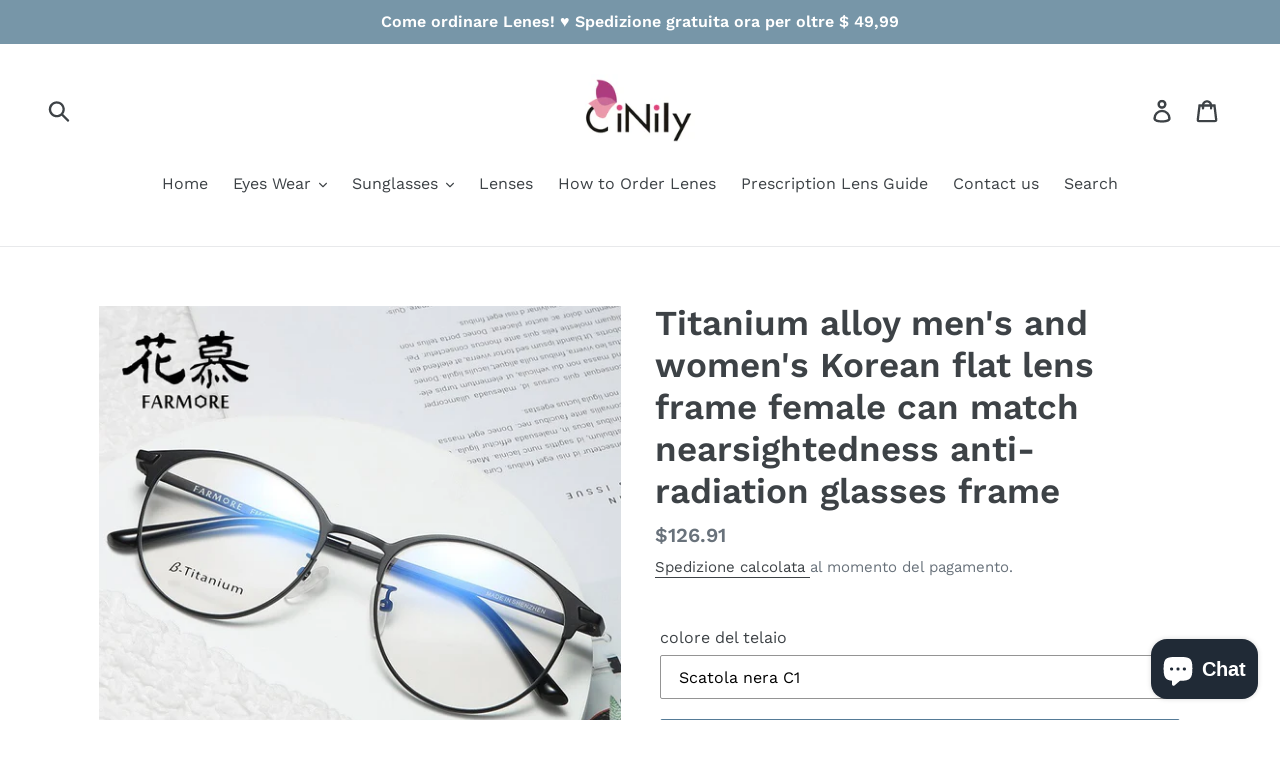

--- FILE ---
content_type: text/html; charset=utf-8
request_url: https://www.cinily.net/it-it/products/titanium-alloy-mens-and-womens-korean-flat-lens-frame-female-can-match-nearsightedness-anti-radiation-glasses-frame
body_size: 33678
content:
<!doctype html>
<!--[if IE 9]> <html class="ie9 no-js" lang="it"> <![endif]-->
<!--[if (gt IE 9)|!(IE)]><!--> <html class="no-js" lang="it"> <!--<![endif]-->
<head>
<meta name="msvalidate.01" content="D0450EC18BE9BCD8C62068EC76DE287B" />
  <link rel="stylesheet" href="https://obscure-escarpment-2240.herokuapp.com/stylesheets/bcpo-front.css">
  <script>var bcpo_product={"id":6733106642980,"title":"Titanium alloy men's and women's Korean flat lens frame female can match nearsightedness anti-radiation glasses frame","handle":"titanium-alloy-mens-and-womens-korean-flat-lens-frame-female-can-match-nearsightedness-anti-radiation-glasses-frame","description":"\u003cdiv id=\"offer-template-0\"\u003eGender : Unisex\u003cbr\u003e\nFrame Material : ULTEM(PEI)\u003cbr\u003e\nCertification : CE\u003cbr\u003e\nPattern Type : Solid\u003cbr\u003e\nThe degree : 0\u003cbr\u003e\nStyle : Applied to both men and women\u003cbr\u003e\nProduct categories : The eyeglass frame\u003cbr\u003e\nModel : 1865\u003cbr\u003e\nMaterial : Metal\u003cbr\u003e\nSuitable for face : Face\u003cbr\u003e\nCustom Processing : Is\u003cbr\u003e\n \u003c\/div\u003e\n\n\u003cp\u003e\u003cimg alt=\"gGqUif2gxdSGFui75Mkc1PwsPeWThb0VRngb\" src=\"https:\/\/ae01.alicdn.com\/kf\/H4db3d28ec7f6460dbc199b6a99cc3ba4p.jpg?width=790\u0026amp;height=1022\u0026amp;hash=1812\"\u003e\u003cbr\u003e\n\u003cbr\u003e\n\u003cbr\u003e\n\u003cimg src=\"https:\/\/ae01.alicdn.com\/kf\/Hcb3fa53e11054545ab8318f7816088abX.jpg?width=790\u0026amp;height=892\u0026amp;hash=1682\"\u003e\u003cbr\u003e\n\u003cbr\u003e\n\u003cimg src=\"https:\/\/ae01.alicdn.com\/kf\/H189f508566234f5daf931773b1c71819p.jpg?width=790\u0026amp;height=843\u0026amp;hash=1633\"\u003e\u003cbr\u003e\n\u003cbr\u003e\n\u003cimg src=\"https:\/\/ae01.alicdn.com\/kf\/H41e49a52970d45ac925ed574ae31e1dbe.jpg?width=790\u0026amp;height=944\u0026amp;hash=1734\"\u003e\u003cbr\u003e\n\u003cbr\u003e\n\u003cimg src=\"https:\/\/ae01.alicdn.com\/kf\/Ha1ab270645ee4df8856d86118fe554fb8.jpg?width=790\u0026amp;height=872\u0026amp;hash=1662\"\u003e\u003cbr\u003e\n\u003cbr\u003e\n\u003cimg src=\"https:\/\/ae01.alicdn.com\/kf\/H9441bc98340c467c81ffb8bb58744bfba.jpg?width=790\u0026amp;height=906\u0026amp;hash=1696\"\u003e\u003cbr\u003e\n\u003cimg src=\"https:\/\/ae01.alicdn.com\/kf\/He995b42725da4130806664d9784f5be8v.jpg?width=790\u0026amp;height=1241\u0026amp;hash=2031\"\u003e\u003cbr\u003e\n\u003cbr\u003e\n\u003cimg src=\"https:\/\/ae01.alicdn.com\/kf\/H6e6046491cf54e158bd4651e7209c914H.jpg?width=790\u0026amp;height=1073\u0026amp;hash=1863\"\u003e\u003cbr\u003e\n\u003cbr\u003e\n\u003cimg src=\"https:\/\/ae01.alicdn.com\/kf\/Hd84f4303fb304acea85592661b83d6c0d.jpg?width=790\u0026amp;height=999\u0026amp;hash=1789\"\u003e\u003cimg src=\"https:\/\/ae01.alicdn.com\/kf\/H26fdd8c7d1fd47a8a368acaf9c4936aaw.jpg?width=790\u0026amp;height=1119\u0026amp;hash=1909\"\u003e\u003cbr\u003e\n\u003cbr\u003e\n\u003cbr\u003e\n\u003cimg src=\"https:\/\/ae01.alicdn.com\/kf\/Hf625ae2d5cfa497ba3d450fb04d18e59t.jpg?width=790\u0026amp;height=989\u0026amp;hash=1779\"\u003e\u003cbr\u003e\n\u003cbr\u003e\n\u003cimg src=\"https:\/\/ae01.alicdn.com\/kf\/H2ae78ed5c4be4fba9eee2c8d4c99b434I.jpg?width=790\u0026amp;height=481\u0026amp;hash=1271\"\u003e\u003cbr\u003e\n\u003cbr\u003e\n\u003cimg src=\"https:\/\/ae01.alicdn.com\/kf\/Hd10692b7cda543a886068680f25815cfT.jpg?width=790\u0026amp;height=911\u0026amp;hash=1701\"\u003e\u003cbr\u003e\n\u003cbr\u003e\n\u003cimg src=\"https:\/\/ae01.alicdn.com\/kf\/Hf8a6ace60f6f45aaa697c3b9803aaec98.jpg?width=790\u0026amp;height=910\u0026amp;hash=1700\"\u003e\u003cbr\u003e\n\u003cbr\u003e\n\u003cimg src=\"https:\/\/ae01.alicdn.com\/kf\/Hcadd335f7a6c47e1baed3dea16057754a.jpg?width=790\u0026amp;height=911\u0026amp;hash=1701\"\u003e\u003c\/p\u003e\n\n\u003cdiv style=\"width: 100.0%;\"\u003e\n\u003cdiv style=\"width: 100.0%;\"\u003e \u003c\/div\u003e\n\u003c\/div\u003e\n","published_at":"2021-09-11T01:05:26+08:00","created_at":"2021-09-11T01:05:26+08:00","vendor":"Cinily","type":"","tags":["Men's Eyewear Frames"],"price":12691,"price_min":12691,"price_max":12691,"available":true,"price_varies":false,"compare_at_price":null,"compare_at_price_min":0,"compare_at_price_max":0,"compare_at_price_varies":false,"variants":[{"id":39577019678756,"title":"Scatola nera C1","option1":"Scatola nera C1","option2":null,"option3":null,"sku":"","requires_shipping":true,"taxable":false,"featured_image":null,"available":true,"name":"Titanium alloy men's and women's Korean flat lens frame female can match nearsightedness anti-radiation glasses frame - Scatola nera C1","public_title":"Scatola nera C1","options":["Scatola nera C1"],"price":12691,"weight":0,"compare_at_price":null,"inventory_management":"shopify","barcode":"","requires_selling_plan":false,"selling_plan_allocations":[]},{"id":39577019711524,"title":"Nero C4","option1":"Nero C4","option2":null,"option3":null,"sku":"","requires_shipping":true,"taxable":false,"featured_image":null,"available":true,"name":"Titanium alloy men's and women's Korean flat lens frame female can match nearsightedness anti-radiation glasses frame - Nero C4","public_title":"Nero C4","options":["Nero C4"],"price":12691,"weight":0,"compare_at_price":null,"inventory_management":"shopify","barcode":"","requires_selling_plan":false,"selling_plan_allocations":[]}],"images":["\/\/www.cinily.net\/cdn\/shop\/products\/Titanium-alloy-men-s-and-women-s-fashion-Korean-flat-lens-frame-female-can-match-nearsightedness.jpg?v=1631293530","\/\/www.cinily.net\/cdn\/shop\/products\/Titanium-alloy-men-s-and-women-s-fashion-Korean-flat-lens-frame-female-can-match-nearsightedness_24af42a9-8088-403c-8d0a-b4f5e721f559.jpg?v=1631293534","\/\/www.cinily.net\/cdn\/shop\/products\/Titanium-alloy-men-s-and-women-s-fashion-Korean-flat-lens-frame-female-can-match-nearsightedness_9d609187-1929-4999-9478-4472bfffe1a1.jpg?v=1631293538","\/\/www.cinily.net\/cdn\/shop\/products\/Titanium-alloy-men-s-and-women-s-fashion-Korean-flat-lens-frame-female-can-match-nearsightedness_cc6e7031-cb60-4ec7-ab74-794ad1cbc4ca.jpg?v=1631293541","\/\/www.cinily.net\/cdn\/shop\/products\/Titanium-alloy-men-s-and-women-s-fashion-Korean-flat-lens-frame-female-can-match-nearsightedness_814374ae-4e8f-43a5-a6f9-1da7a857618f.jpg?v=1631293543"],"featured_image":"\/\/www.cinily.net\/cdn\/shop\/products\/Titanium-alloy-men-s-and-women-s-fashion-Korean-flat-lens-frame-female-can-match-nearsightedness.jpg?v=1631293530","options":["colore del telaio"],"media":[{"alt":null,"id":20871920549924,"position":1,"preview_image":{"aspect_ratio":1.0,"height":800,"width":800,"src":"\/\/www.cinily.net\/cdn\/shop\/products\/Titanium-alloy-men-s-and-women-s-fashion-Korean-flat-lens-frame-female-can-match-nearsightedness.jpg?v=1631293530"},"aspect_ratio":1.0,"height":800,"media_type":"image","src":"\/\/www.cinily.net\/cdn\/shop\/products\/Titanium-alloy-men-s-and-women-s-fashion-Korean-flat-lens-frame-female-can-match-nearsightedness.jpg?v=1631293530","width":800},{"alt":null,"id":20871920615460,"position":2,"preview_image":{"aspect_ratio":1.0,"height":800,"width":800,"src":"\/\/www.cinily.net\/cdn\/shop\/products\/Titanium-alloy-men-s-and-women-s-fashion-Korean-flat-lens-frame-female-can-match-nearsightedness_24af42a9-8088-403c-8d0a-b4f5e721f559.jpg?v=1631293534"},"aspect_ratio":1.0,"height":800,"media_type":"image","src":"\/\/www.cinily.net\/cdn\/shop\/products\/Titanium-alloy-men-s-and-women-s-fashion-Korean-flat-lens-frame-female-can-match-nearsightedness_24af42a9-8088-403c-8d0a-b4f5e721f559.jpg?v=1631293534","width":800},{"alt":null,"id":20871920713764,"position":3,"preview_image":{"aspect_ratio":1.0,"height":800,"width":800,"src":"\/\/www.cinily.net\/cdn\/shop\/products\/Titanium-alloy-men-s-and-women-s-fashion-Korean-flat-lens-frame-female-can-match-nearsightedness_9d609187-1929-4999-9478-4472bfffe1a1.jpg?v=1631293538"},"aspect_ratio":1.0,"height":800,"media_type":"image","src":"\/\/www.cinily.net\/cdn\/shop\/products\/Titanium-alloy-men-s-and-women-s-fashion-Korean-flat-lens-frame-female-can-match-nearsightedness_9d609187-1929-4999-9478-4472bfffe1a1.jpg?v=1631293538","width":800},{"alt":null,"id":20871920779300,"position":4,"preview_image":{"aspect_ratio":1.0,"height":800,"width":800,"src":"\/\/www.cinily.net\/cdn\/shop\/products\/Titanium-alloy-men-s-and-women-s-fashion-Korean-flat-lens-frame-female-can-match-nearsightedness_cc6e7031-cb60-4ec7-ab74-794ad1cbc4ca.jpg?v=1631293541"},"aspect_ratio":1.0,"height":800,"media_type":"image","src":"\/\/www.cinily.net\/cdn\/shop\/products\/Titanium-alloy-men-s-and-women-s-fashion-Korean-flat-lens-frame-female-can-match-nearsightedness_cc6e7031-cb60-4ec7-ab74-794ad1cbc4ca.jpg?v=1631293541","width":800},{"alt":null,"id":20871920877604,"position":5,"preview_image":{"aspect_ratio":1.0,"height":800,"width":800,"src":"\/\/www.cinily.net\/cdn\/shop\/products\/Titanium-alloy-men-s-and-women-s-fashion-Korean-flat-lens-frame-female-can-match-nearsightedness_814374ae-4e8f-43a5-a6f9-1da7a857618f.jpg?v=1631293543"},"aspect_ratio":1.0,"height":800,"media_type":"image","src":"\/\/www.cinily.net\/cdn\/shop\/products\/Titanium-alloy-men-s-and-women-s-fashion-Korean-flat-lens-frame-female-can-match-nearsightedness_814374ae-4e8f-43a5-a6f9-1da7a857618f.jpg?v=1631293543","width":800}],"requires_selling_plan":false,"selling_plan_groups":[],"content":"\u003cdiv id=\"offer-template-0\"\u003eGender : Unisex\u003cbr\u003e\nFrame Material : ULTEM(PEI)\u003cbr\u003e\nCertification : CE\u003cbr\u003e\nPattern Type : Solid\u003cbr\u003e\nThe degree : 0\u003cbr\u003e\nStyle : Applied to both men and women\u003cbr\u003e\nProduct categories : The eyeglass frame\u003cbr\u003e\nModel : 1865\u003cbr\u003e\nMaterial : Metal\u003cbr\u003e\nSuitable for face : Face\u003cbr\u003e\nCustom Processing : Is\u003cbr\u003e\n \u003c\/div\u003e\n\n\u003cp\u003e\u003cimg alt=\"gGqUif2gxdSGFui75Mkc1PwsPeWThb0VRngb\" src=\"https:\/\/ae01.alicdn.com\/kf\/H4db3d28ec7f6460dbc199b6a99cc3ba4p.jpg?width=790\u0026amp;height=1022\u0026amp;hash=1812\"\u003e\u003cbr\u003e\n\u003cbr\u003e\n\u003cbr\u003e\n\u003cimg src=\"https:\/\/ae01.alicdn.com\/kf\/Hcb3fa53e11054545ab8318f7816088abX.jpg?width=790\u0026amp;height=892\u0026amp;hash=1682\"\u003e\u003cbr\u003e\n\u003cbr\u003e\n\u003cimg src=\"https:\/\/ae01.alicdn.com\/kf\/H189f508566234f5daf931773b1c71819p.jpg?width=790\u0026amp;height=843\u0026amp;hash=1633\"\u003e\u003cbr\u003e\n\u003cbr\u003e\n\u003cimg src=\"https:\/\/ae01.alicdn.com\/kf\/H41e49a52970d45ac925ed574ae31e1dbe.jpg?width=790\u0026amp;height=944\u0026amp;hash=1734\"\u003e\u003cbr\u003e\n\u003cbr\u003e\n\u003cimg src=\"https:\/\/ae01.alicdn.com\/kf\/Ha1ab270645ee4df8856d86118fe554fb8.jpg?width=790\u0026amp;height=872\u0026amp;hash=1662\"\u003e\u003cbr\u003e\n\u003cbr\u003e\n\u003cimg src=\"https:\/\/ae01.alicdn.com\/kf\/H9441bc98340c467c81ffb8bb58744bfba.jpg?width=790\u0026amp;height=906\u0026amp;hash=1696\"\u003e\u003cbr\u003e\n\u003cimg src=\"https:\/\/ae01.alicdn.com\/kf\/He995b42725da4130806664d9784f5be8v.jpg?width=790\u0026amp;height=1241\u0026amp;hash=2031\"\u003e\u003cbr\u003e\n\u003cbr\u003e\n\u003cimg src=\"https:\/\/ae01.alicdn.com\/kf\/H6e6046491cf54e158bd4651e7209c914H.jpg?width=790\u0026amp;height=1073\u0026amp;hash=1863\"\u003e\u003cbr\u003e\n\u003cbr\u003e\n\u003cimg src=\"https:\/\/ae01.alicdn.com\/kf\/Hd84f4303fb304acea85592661b83d6c0d.jpg?width=790\u0026amp;height=999\u0026amp;hash=1789\"\u003e\u003cimg src=\"https:\/\/ae01.alicdn.com\/kf\/H26fdd8c7d1fd47a8a368acaf9c4936aaw.jpg?width=790\u0026amp;height=1119\u0026amp;hash=1909\"\u003e\u003cbr\u003e\n\u003cbr\u003e\n\u003cbr\u003e\n\u003cimg src=\"https:\/\/ae01.alicdn.com\/kf\/Hf625ae2d5cfa497ba3d450fb04d18e59t.jpg?width=790\u0026amp;height=989\u0026amp;hash=1779\"\u003e\u003cbr\u003e\n\u003cbr\u003e\n\u003cimg src=\"https:\/\/ae01.alicdn.com\/kf\/H2ae78ed5c4be4fba9eee2c8d4c99b434I.jpg?width=790\u0026amp;height=481\u0026amp;hash=1271\"\u003e\u003cbr\u003e\n\u003cbr\u003e\n\u003cimg src=\"https:\/\/ae01.alicdn.com\/kf\/Hd10692b7cda543a886068680f25815cfT.jpg?width=790\u0026amp;height=911\u0026amp;hash=1701\"\u003e\u003cbr\u003e\n\u003cbr\u003e\n\u003cimg src=\"https:\/\/ae01.alicdn.com\/kf\/Hf8a6ace60f6f45aaa697c3b9803aaec98.jpg?width=790\u0026amp;height=910\u0026amp;hash=1700\"\u003e\u003cbr\u003e\n\u003cbr\u003e\n\u003cimg src=\"https:\/\/ae01.alicdn.com\/kf\/Hcadd335f7a6c47e1baed3dea16057754a.jpg?width=790\u0026amp;height=911\u0026amp;hash=1701\"\u003e\u003c\/p\u003e\n\n\u003cdiv style=\"width: 100.0%;\"\u003e\n\u003cdiv style=\"width: 100.0%;\"\u003e \u003c\/div\u003e\n\u003c\/div\u003e\n"};  var bcpo_settings={"shop_currency":"USD","money_format2":"${{amount}} USD","money_format_without_currency":"${{amount}}"};var inventory_quantity = [];inventory_quantity.push(999);inventory_quantity.push(999);if(bcpo_product) { for (var i = 0; i < bcpo_product.variants.length; i += 1) { bcpo_product.variants[i].inventory_quantity = inventory_quantity[i]; }}window.bcpo = window.bcpo || {}; bcpo.cart = {"note":null,"attributes":{},"original_total_price":0,"total_price":0,"total_discount":0,"total_weight":0.0,"item_count":0,"items":[],"requires_shipping":false,"currency":"USD","items_subtotal_price":0,"cart_level_discount_applications":[],"checkout_charge_amount":0}; bcpo.ogFormData = FormData; bcpo.money_with_currency_format = "${{amount}} USD";bcpo.money_format = "${{amount}}";</script>
 
<style>
#bcpo .bcpo-table thead tr:first-child td {
background: white !important;
border: 1px solid gray !important;
color: black !important;
}</style>
<meta name="google-site-verification" content="nnuO9hWArwSE1BCMIAO9odGwouyI22VoZMlJmM5ZJWU" />

<script>LA.init({id: "JRuv0aKWTUrQYYeY",ck: "JRuv0aKWTUrQYYeY"})</script>
  <!-- Google Tag Manager -->
<script>(function(w,d,s,l,i){w[l]=w[l]||[];w[l].push({'gtm.start':
new Date().getTime(),event:'gtm.js'});var f=d.getElementsByTagName(s)[0],
j=d.createElement(s),dl=l!='dataLayer'?'&l='+l:'';j.async=true;j.src=
'https://www.googletagmanager.com/gtm.js?id='+i+dl;f.parentNode.insertBefore(j,f);
})(window,document,'script','dataLayer','GTM-MWTXKWH');</script>
<!-- End Google Tag Manager -->
<script async src="https://pagead2.googlesyndication.com/pagead/js/adsbygoogle.js?client=ca-pub-3734918845432536"
     crossorigin="anonymous"></script>

  <meta name="p:domain_verify" content="de67b8ddf79e1927e887653819f7b104"/>
  <meta charset="utf-8">
  <meta http-equiv="X-UA-Compatible" content="IE=edge,chrome=1">
  <meta name="viewport" content="width=device-width,initial-scale=1">
  <meta name="theme-color" content="#557b97">
  <link rel="canonical" href="https://www.cinily.net/it-it/products/titanium-alloy-mens-and-womens-korean-flat-lens-frame-female-can-match-nearsightedness-anti-radiation-glasses-frame"><link rel="shortcut icon" href="//www.cinily.net/cdn/shop/files/favicon_32x32.png?v=1745746224" type="image/png"><title>Titanium alloy men&#39;s and women&#39;s Korean flat lens frame female can mat
&ndash; Cinily</title><meta name="description" content="Gender : Unisex Frame Material : ULTEM(PEI) Certification : CE Pattern Type : Solid The degree : 0 Style : Applied to both men and women Product categories : The eyeglass frame Model : 1865 Material : Metal Suitable for face : Face Custom Processing : Is    "><!-- /snippets/social-meta-tags.liquid -->




<meta property="og:site_name" content="Cinily">
<meta property="og:url" content="https://www.cinily.net/it-it/products/titanium-alloy-mens-and-womens-korean-flat-lens-frame-female-can-match-nearsightedness-anti-radiation-glasses-frame">
<meta property="og:title" content="Titanium alloy men's and women's Korean flat lens frame female can match nearsightedness anti-radiation glasses frame">
<meta property="og:type" content="product">
<meta property="og:description" content="Gender : Unisex Frame Material : ULTEM(PEI) Certification : CE Pattern Type : Solid The degree : 0 Style : Applied to both men and women Product categories : The eyeglass frame Model : 1865 Material : Metal Suitable for face : Face Custom Processing : Is    ">

  <meta property="og:price:amount" content="126.91">
  <meta property="og:price:currency" content="USD">

<meta property="og:image" content="http://www.cinily.net/cdn/shop/products/Titanium-alloy-men-s-and-women-s-fashion-Korean-flat-lens-frame-female-can-match-nearsightedness_1200x1200.jpg?v=1631293530"><meta property="og:image" content="http://www.cinily.net/cdn/shop/products/Titanium-alloy-men-s-and-women-s-fashion-Korean-flat-lens-frame-female-can-match-nearsightedness_24af42a9-8088-403c-8d0a-b4f5e721f559_1200x1200.jpg?v=1631293534"><meta property="og:image" content="http://www.cinily.net/cdn/shop/products/Titanium-alloy-men-s-and-women-s-fashion-Korean-flat-lens-frame-female-can-match-nearsightedness_9d609187-1929-4999-9478-4472bfffe1a1_1200x1200.jpg?v=1631293538">
<meta property="og:image:secure_url" content="https://www.cinily.net/cdn/shop/products/Titanium-alloy-men-s-and-women-s-fashion-Korean-flat-lens-frame-female-can-match-nearsightedness_1200x1200.jpg?v=1631293530"><meta property="og:image:secure_url" content="https://www.cinily.net/cdn/shop/products/Titanium-alloy-men-s-and-women-s-fashion-Korean-flat-lens-frame-female-can-match-nearsightedness_24af42a9-8088-403c-8d0a-b4f5e721f559_1200x1200.jpg?v=1631293534"><meta property="og:image:secure_url" content="https://www.cinily.net/cdn/shop/products/Titanium-alloy-men-s-and-women-s-fashion-Korean-flat-lens-frame-female-can-match-nearsightedness_9d609187-1929-4999-9478-4472bfffe1a1_1200x1200.jpg?v=1631293538">


<meta name="twitter:card" content="summary_large_image">
<meta name="twitter:title" content="Titanium alloy men's and women's Korean flat lens frame female can match nearsightedness anti-radiation glasses frame">
<meta name="twitter:description" content="Gender : Unisex Frame Material : ULTEM(PEI) Certification : CE Pattern Type : Solid The degree : 0 Style : Applied to both men and women Product categories : The eyeglass frame Model : 1865 Material : Metal Suitable for face : Face Custom Processing : Is    ">


  <link href="//www.cinily.net/cdn/shop/t/1/assets/theme.scss.css?v=117912957440769167831756452160" rel="stylesheet" type="text/css" media="all" />

  <script>
    var theme = {
      strings: {
        addToCart: "Aggiungi al carrello",
        soldOut: "Esaurito",
        unavailable: "Non disponibile",
        regularPrice: "Prezzo di listino",
        sale: "In Offerta",
        showMore: "Mostra di Più",
        showLess: "Mostra di Meno",
        addressError: "Errore durante la ricerca dell\u0026#39;indirizzo",
        addressNoResults: "La ricerca non ha prodotto alcun risultato per quell’indirizzo",
        addressQueryLimit: "Hai superato il limite di utilizzo dell'API di Google. Considera l’aggiornamento a un \u003ca href=\"https:\/\/developers.google.com\/maps\/premium\/usage-limits\"\u003ePiano Premium\u003c\/a\u003e.",
        authError: "Si è verificato un problema di autenticazione con il tuo account di Google Maps.",
        newWindow: "Apre in una nuova finestra.",
        external: "Apre un sito esterno.",
        newWindowExternal: "Apre un sito esterno in una nuova finestra."
      },
      moneyFormat: "${{amount}}"
    }

    document.documentElement.className = document.documentElement.className.replace('no-js', 'js');
  </script>

  <!--[if (lte IE 9) ]><script src="//www.cinily.net/cdn/shop/t/1/assets/match-media.min.js?v=22265819453975888031536080593" type="text/javascript"></script><![endif]--><!--[if (gt IE 9)|!(IE)]><!--><script src="//www.cinily.net/cdn/shop/t/1/assets/lazysizes.js?v=68441465964607740661536080593" async="async"></script><!--<![endif]-->
  <!--[if lte IE 9]><script src="//www.cinily.net/cdn/shop/t/1/assets/lazysizes.min.js?196"></script><![endif]-->

  <!--[if (gt IE 9)|!(IE)]><!--><script src="//www.cinily.net/cdn/shop/t/1/assets/vendor.js?v=121857302354663160541536080593" defer="defer"></script><!--<![endif]-->
  <!--[if lte IE 9]><script src="//www.cinily.net/cdn/shop/t/1/assets/vendor.js?v=121857302354663160541536080593"></script><![endif]-->

  <!--[if (gt IE 9)|!(IE)]><!--><script src="//www.cinily.net/cdn/shop/t/1/assets/theme.js?v=161950477018278326151639408552" defer="defer"></script><!--<![endif]-->
  <!--[if lte IE 9]><script src="//www.cinily.net/cdn/shop/t/1/assets/theme.js?v=161950477018278326151639408552"></script><![endif]-->

  <script>window.performance && window.performance.mark && window.performance.mark('shopify.content_for_header.start');</script><meta name="google-site-verification" content="nnuO9hWArwSE1BCMIAO9odGwouyI22VoZMlJmM5ZJWU">
<meta id="shopify-digital-wallet" name="shopify-digital-wallet" content="/9394421819/digital_wallets/dialog">
<meta name="shopify-checkout-api-token" content="cb546429a267e77239c9375fbbd25d6f">
<meta id="in-context-paypal-metadata" data-shop-id="9394421819" data-venmo-supported="false" data-environment="production" data-locale="it_IT" data-paypal-v4="true" data-currency="USD">
<link rel="alternate" hreflang="x-default" href="https://www.cinily.net/products/titanium-alloy-mens-and-womens-korean-flat-lens-frame-female-can-match-nearsightedness-anti-radiation-glasses-frame">
<link rel="alternate" hreflang="it-IT" href="https://www.cinily.net/it-it/products/titanium-alloy-mens-and-womens-korean-flat-lens-frame-female-can-match-nearsightedness-anti-radiation-glasses-frame">
<link rel="alternate" hreflang="en-IT" href="https://www.cinily.net/en-it/products/titanium-alloy-mens-and-womens-korean-flat-lens-frame-female-can-match-nearsightedness-anti-radiation-glasses-frame">
<link rel="alternate" type="application/json+oembed" href="https://www.cinily.net/it-it/products/titanium-alloy-mens-and-womens-korean-flat-lens-frame-female-can-match-nearsightedness-anti-radiation-glasses-frame.oembed">
<script async="async" src="/checkouts/internal/preloads.js?locale=it-IT"></script>
<script id="shopify-features" type="application/json">{"accessToken":"cb546429a267e77239c9375fbbd25d6f","betas":["rich-media-storefront-analytics"],"domain":"www.cinily.net","predictiveSearch":true,"shopId":9394421819,"locale":"it"}</script>
<script>var Shopify = Shopify || {};
Shopify.shop = "backinstyles.myshopify.com";
Shopify.locale = "it";
Shopify.currency = {"active":"USD","rate":"1.0"};
Shopify.country = "IT";
Shopify.theme = {"name":"Debut","id":36667162683,"schema_name":"Debut","schema_version":"8.0.0","theme_store_id":796,"role":"main"};
Shopify.theme.handle = "null";
Shopify.theme.style = {"id":null,"handle":null};
Shopify.cdnHost = "www.cinily.net/cdn";
Shopify.routes = Shopify.routes || {};
Shopify.routes.root = "/it-it/";</script>
<script type="module">!function(o){(o.Shopify=o.Shopify||{}).modules=!0}(window);</script>
<script>!function(o){function n(){var o=[];function n(){o.push(Array.prototype.slice.apply(arguments))}return n.q=o,n}var t=o.Shopify=o.Shopify||{};t.loadFeatures=n(),t.autoloadFeatures=n()}(window);</script>
<script id="shop-js-analytics" type="application/json">{"pageType":"product"}</script>
<script defer="defer" async type="module" src="//www.cinily.net/cdn/shopifycloud/shop-js/modules/v2/client.init-shop-cart-sync_DLv9RC5i.it.esm.js"></script>
<script defer="defer" async type="module" src="//www.cinily.net/cdn/shopifycloud/shop-js/modules/v2/chunk.common_BOQ0Ds19.esm.js"></script>
<script type="module">
  await import("//www.cinily.net/cdn/shopifycloud/shop-js/modules/v2/client.init-shop-cart-sync_DLv9RC5i.it.esm.js");
await import("//www.cinily.net/cdn/shopifycloud/shop-js/modules/v2/chunk.common_BOQ0Ds19.esm.js");

  window.Shopify.SignInWithShop?.initShopCartSync?.({"fedCMEnabled":true,"windoidEnabled":true});

</script>
<script>(function() {
  var isLoaded = false;
  function asyncLoad() {
    if (isLoaded) return;
    isLoaded = true;
    var urls = ["\/\/cdn.shopify.com\/proxy\/831aefa09a898df50b11359fbc1a50e6f568eeba3a8fd093b42427d039bd423f\/obscure-escarpment-2240.herokuapp.com\/js\/best_custom_product_options.js?shop=backinstyles.myshopify.com\u0026sp-cache-control=cHVibGljLCBtYXgtYWdlPTkwMA"];
    for (var i = 0; i < urls.length; i++) {
      var s = document.createElement('script');
      s.type = 'text/javascript';
      s.async = true;
      s.src = urls[i];
      var x = document.getElementsByTagName('script')[0];
      x.parentNode.insertBefore(s, x);
    }
  };
  if(window.attachEvent) {
    window.attachEvent('onload', asyncLoad);
  } else {
    window.addEventListener('load', asyncLoad, false);
  }
})();</script>
<script id="__st">var __st={"a":9394421819,"offset":28800,"reqid":"7d8d4a3b-7836-40ee-a6b6-e1693eff6232-1762171915","pageurl":"www.cinily.net\/it-it\/products\/titanium-alloy-mens-and-womens-korean-flat-lens-frame-female-can-match-nearsightedness-anti-radiation-glasses-frame","u":"3695ddfa19ce","p":"product","rtyp":"product","rid":6733106642980};</script>
<script>window.ShopifyPaypalV4VisibilityTracking = true;</script>
<script id="captcha-bootstrap">!function(){'use strict';const t='contact',e='account',n='new_comment',o=[[t,t],['blogs',n],['comments',n],[t,'customer']],c=[[e,'customer_login'],[e,'guest_login'],[e,'recover_customer_password'],[e,'create_customer']],r=t=>t.map((([t,e])=>`form[action*='/${t}']:not([data-nocaptcha='true']) input[name='form_type'][value='${e}']`)).join(','),a=t=>()=>t?[...document.querySelectorAll(t)].map((t=>t.form)):[];function s(){const t=[...o],e=r(t);return a(e)}const i='password',u='form_key',d=['recaptcha-v3-token','g-recaptcha-response','h-captcha-response',i],f=()=>{try{return window.sessionStorage}catch{return}},m='__shopify_v',_=t=>t.elements[u];function p(t,e,n=!1){try{const o=window.sessionStorage,c=JSON.parse(o.getItem(e)),{data:r}=function(t){const{data:e,action:n}=t;return t[m]||n?{data:e,action:n}:{data:t,action:n}}(c);for(const[e,n]of Object.entries(r))t.elements[e]&&(t.elements[e].value=n);n&&o.removeItem(e)}catch(o){console.error('form repopulation failed',{error:o})}}const l='form_type',E='cptcha';function T(t){t.dataset[E]=!0}const w=window,h=w.document,L='Shopify',v='ce_forms',y='captcha';let A=!1;((t,e)=>{const n=(g='f06e6c50-85a8-45c8-87d0-21a2b65856fe',I='https://cdn.shopify.com/shopifycloud/storefront-forms-hcaptcha/ce_storefront_forms_captcha_hcaptcha.v1.5.2.iife.js',D={infoText:'Protetto da hCaptcha',privacyText:'Privacy',termsText:'Termini'},(t,e,n)=>{const o=w[L][v],c=o.bindForm;if(c)return c(t,g,e,D).then(n);var r;o.q.push([[t,g,e,D],n]),r=I,A||(h.body.append(Object.assign(h.createElement('script'),{id:'captcha-provider',async:!0,src:r})),A=!0)});var g,I,D;w[L]=w[L]||{},w[L][v]=w[L][v]||{},w[L][v].q=[],w[L][y]=w[L][y]||{},w[L][y].protect=function(t,e){n(t,void 0,e),T(t)},Object.freeze(w[L][y]),function(t,e,n,w,h,L){const[v,y,A,g]=function(t,e,n){const i=e?o:[],u=t?c:[],d=[...i,...u],f=r(d),m=r(i),_=r(d.filter((([t,e])=>n.includes(e))));return[a(f),a(m),a(_),s()]}(w,h,L),I=t=>{const e=t.target;return e instanceof HTMLFormElement?e:e&&e.form},D=t=>v().includes(t);t.addEventListener('submit',(t=>{const e=I(t);if(!e)return;const n=D(e)&&!e.dataset.hcaptchaBound&&!e.dataset.recaptchaBound,o=_(e),c=g().includes(e)&&(!o||!o.value);(n||c)&&t.preventDefault(),c&&!n&&(function(t){try{if(!f())return;!function(t){const e=f();if(!e)return;const n=_(t);if(!n)return;const o=n.value;o&&e.removeItem(o)}(t);const e=Array.from(Array(32),(()=>Math.random().toString(36)[2])).join('');!function(t,e){_(t)||t.append(Object.assign(document.createElement('input'),{type:'hidden',name:u})),t.elements[u].value=e}(t,e),function(t,e){const n=f();if(!n)return;const o=[...t.querySelectorAll(`input[type='${i}']`)].map((({name:t})=>t)),c=[...d,...o],r={};for(const[a,s]of new FormData(t).entries())c.includes(a)||(r[a]=s);n.setItem(e,JSON.stringify({[m]:1,action:t.action,data:r}))}(t,e)}catch(e){console.error('failed to persist form',e)}}(e),e.submit())}));const S=(t,e)=>{t&&!t.dataset[E]&&(n(t,e.some((e=>e===t))),T(t))};for(const o of['focusin','change'])t.addEventListener(o,(t=>{const e=I(t);D(e)&&S(e,y())}));const B=e.get('form_key'),M=e.get(l),P=B&&M;t.addEventListener('DOMContentLoaded',(()=>{const t=y();if(P)for(const e of t)e.elements[l].value===M&&p(e,B);[...new Set([...A(),...v().filter((t=>'true'===t.dataset.shopifyCaptcha))])].forEach((e=>S(e,t)))}))}(h,new URLSearchParams(w.location.search),n,t,e,['guest_login'])})(!0,!0)}();</script>
<script integrity="sha256-52AcMU7V7pcBOXWImdc/TAGTFKeNjmkeM1Pvks/DTgc=" data-source-attribution="shopify.loadfeatures" defer="defer" src="//www.cinily.net/cdn/shopifycloud/storefront/assets/storefront/load_feature-81c60534.js" crossorigin="anonymous"></script>
<script data-source-attribution="shopify.dynamic_checkout.dynamic.init">var Shopify=Shopify||{};Shopify.PaymentButton=Shopify.PaymentButton||{isStorefrontPortableWallets:!0,init:function(){window.Shopify.PaymentButton.init=function(){};var t=document.createElement("script");t.src="https://www.cinily.net/cdn/shopifycloud/portable-wallets/latest/portable-wallets.it.js",t.type="module",document.head.appendChild(t)}};
</script>
<script data-source-attribution="shopify.dynamic_checkout.buyer_consent">
  function portableWalletsHideBuyerConsent(e){var t=document.getElementById("shopify-buyer-consent"),n=document.getElementById("shopify-subscription-policy-button");t&&n&&(t.classList.add("hidden"),t.setAttribute("aria-hidden","true"),n.removeEventListener("click",e))}function portableWalletsShowBuyerConsent(e){var t=document.getElementById("shopify-buyer-consent"),n=document.getElementById("shopify-subscription-policy-button");t&&n&&(t.classList.remove("hidden"),t.removeAttribute("aria-hidden"),n.addEventListener("click",e))}window.Shopify?.PaymentButton&&(window.Shopify.PaymentButton.hideBuyerConsent=portableWalletsHideBuyerConsent,window.Shopify.PaymentButton.showBuyerConsent=portableWalletsShowBuyerConsent);
</script>
<script>
  function portableWalletsCleanup(e){e&&e.src&&console.error("Failed to load portable wallets script "+e.src);var t=document.querySelectorAll("shopify-accelerated-checkout .shopify-payment-button__skeleton, shopify-accelerated-checkout-cart .wallet-cart-button__skeleton"),e=document.getElementById("shopify-buyer-consent");for(let e=0;e<t.length;e++)t[e].remove();e&&e.remove()}function portableWalletsNotLoadedAsModule(e){e instanceof ErrorEvent&&"string"==typeof e.message&&e.message.includes("import.meta")&&"string"==typeof e.filename&&e.filename.includes("portable-wallets")&&(window.removeEventListener("error",portableWalletsNotLoadedAsModule),window.Shopify.PaymentButton.failedToLoad=e,"loading"===document.readyState?document.addEventListener("DOMContentLoaded",window.Shopify.PaymentButton.init):window.Shopify.PaymentButton.init())}window.addEventListener("error",portableWalletsNotLoadedAsModule);
</script>

<script type="module" src="https://www.cinily.net/cdn/shopifycloud/portable-wallets/latest/portable-wallets.it.js" onError="portableWalletsCleanup(this)" crossorigin="anonymous"></script>
<script nomodule>
  document.addEventListener("DOMContentLoaded", portableWalletsCleanup);
</script>

<link id="shopify-accelerated-checkout-styles" rel="stylesheet" media="screen" href="https://www.cinily.net/cdn/shopifycloud/portable-wallets/latest/accelerated-checkout-backwards-compat.css" crossorigin="anonymous">
<style id="shopify-accelerated-checkout-cart">
        #shopify-buyer-consent {
  margin-top: 1em;
  display: inline-block;
  width: 100%;
}

#shopify-buyer-consent.hidden {
  display: none;
}

#shopify-subscription-policy-button {
  background: none;
  border: none;
  padding: 0;
  text-decoration: underline;
  font-size: inherit;
  cursor: pointer;
}

#shopify-subscription-policy-button::before {
  box-shadow: none;
}

      </style>

<script>window.performance && window.performance.mark && window.performance.mark('shopify.content_for_header.end');</script>
  <script id="vopo-head">(function () {
	if (((document.documentElement.innerHTML.includes('asyncLoad') && !document.documentElement.innerHTML.includes('\\/obscure' + '-escarpment-2240')) || (window.bcpo && bcpo.disabled)) && !window.location.href.match(/[&?]yesbcpo/)) return;
	var script = document.createElement('script');
	var reg = new RegExp('\\\\/\\\\/cdn\\.shopify\\.com\\\\/proxy\\\\/[a-z0-9]+\\\\/obscure-escarpment-2240\\.herokuapp\\.com\\\\/js\\\\/best_custom_product_options\\.js[^"]+');
	var match = reg.exec(document.documentElement.innerHTML);
	script.src = match[0].split('\\').join('').replace('%3f', '?').replace('u0026', '&');
	var vopoHead = document.getElementById('vopo-head'); vopoHead.parentNode.insertBefore(script, vopoHead);
})();
</script>




<script type="text/javascript">
window.dataLayer = window.dataLayer || [];

window.appStart = function(){
  window.productPageHandle = function(){

    var productName = "Titanium alloy mens and womens Korean flat lens frame female can match nearsightedness anti-radiation glasses frame";
    var productId = "6733106642980";
    var productPrice = "126.91";
    var productBrand = "Cinily";
    var productCollection = "ALL";
    var productType = "";
    var productSku = "";
    var productVariantId = "39577019678756";
    var productVariantTitle = "Scatola nera C1";

    window.dataLayer.push({
      event: "analyzify_productDetail",
      productId: productId,
      productName: productName,
      productPrice: productPrice,
      productBrand: productBrand,
      productCategory: productCollection,
      productType: productType,
      productSku: productSku,
      productVariantId: productVariantId,
      productVariantTitle: productVariantTitle,
      currency: "USD",
    });
  };

  window.allPageHandle = function(){
    window.dataLayer.push({
      event: "ga4kit_info",
      contentGroup: "product",
      
        userType: "visitor",
      
    });
  };
  allPageHandle();
      
  
    productPageHandle();
  

}
appStart();
</script>
  <script charset="UTF-8" id="LA_COLLECT" src="//sdk.51.la/js-sdk-pro.min.js"></script>
<script>LA.init({id:"JRuv0aKWTUrQYYeY",ck:"JRuv0aKWTUrQYYeY"})</script>
<!-- BEGIN app block: shopify://apps/judge-me-reviews/blocks/judgeme_core/61ccd3b1-a9f2-4160-9fe9-4fec8413e5d8 --><!-- Start of Judge.me Core -->




<link rel="dns-prefetch" href="https://cdnwidget.judge.me">
<link rel="dns-prefetch" href="https://cdn.judge.me">
<link rel="dns-prefetch" href="https://cdn1.judge.me">
<link rel="dns-prefetch" href="https://api.judge.me">

<script data-cfasync='false' class='jdgm-settings-script'>window.jdgmSettings={"pagination":5,"disable_web_reviews":false,"badge_no_review_text":"No reviews","badge_n_reviews_text":"{{ n }} review/reviews","hide_badge_preview_if_no_reviews":true,"badge_hide_text":false,"enforce_center_preview_badge":false,"widget_title":"Customer Reviews","widget_open_form_text":"Write a review","widget_close_form_text":"Cancel review","widget_refresh_page_text":"Refresh page","widget_summary_text":"Based on {{ number_of_reviews }} review/reviews","widget_no_review_text":"Be the first to write a review","widget_name_field_text":"Name","widget_verified_name_field_text":"Verified Name (public)","widget_name_placeholder_text":"Enter your name (public)","widget_required_field_error_text":"This field is required.","widget_email_field_text":"Email","widget_verified_email_field_text":"Verified Email (private, can not be edited)","widget_email_placeholder_text":"Enter your email (private)","widget_email_field_error_text":"Please enter a valid email address.","widget_rating_field_text":"Rating","widget_review_title_field_text":"Review Title","widget_review_title_placeholder_text":"Give your review a title","widget_review_body_field_text":"Review","widget_review_body_placeholder_text":"Write your comments here","widget_pictures_field_text":"Picture/Video (optional)","widget_submit_review_text":"Submit Review","widget_submit_verified_review_text":"Submit Verified Review","widget_submit_success_msg_with_auto_publish":"Thank you! Please refresh the page in a few moments to see your review. You can remove or edit your review by logging into \u003ca href='https://judge.me/login' target='_blank' rel='nofollow noopener'\u003eJudge.me\u003c/a\u003e","widget_submit_success_msg_no_auto_publish":"Thank you! Your review will be published as soon as it is approved by the shop admin. You can remove or edit your review by logging into \u003ca href='https://judge.me/login' target='_blank' rel='nofollow noopener'\u003eJudge.me\u003c/a\u003e","widget_show_default_reviews_out_of_total_text":"Showing {{ n_reviews_shown }} out of {{ n_reviews }} reviews.","widget_show_all_link_text":"Show all","widget_show_less_link_text":"Show less","widget_author_said_text":"{{ reviewer_name }} said:","widget_days_text":"{{ n }} days ago","widget_weeks_text":"{{ n }} week/weeks ago","widget_months_text":"{{ n }} month/months ago","widget_years_text":"{{ n }} year/years ago","widget_yesterday_text":"Yesterday","widget_today_text":"Today","widget_replied_text":"\u003e\u003e {{ shop_name }} replied:","widget_read_more_text":"Read more","widget_rating_filter_see_all_text":"See all reviews","widget_sorting_most_recent_text":"Most Recent","widget_sorting_highest_rating_text":"Highest Rating","widget_sorting_lowest_rating_text":"Lowest Rating","widget_sorting_with_pictures_text":"Only Pictures","widget_sorting_most_helpful_text":"Most Helpful","widget_open_question_form_text":"Ask a question","widget_reviews_subtab_text":"Reviews","widget_questions_subtab_text":"Questions","widget_question_label_text":"Question","widget_answer_label_text":"Answer","widget_question_placeholder_text":"Write your question here","widget_submit_question_text":"Submit Question","widget_question_submit_success_text":"Thank you for your question! We will notify you once it gets answered.","verified_badge_text":"Verified","verified_badge_placement":"left-of-reviewer-name","widget_hide_border":false,"widget_social_share":false,"all_reviews_include_out_of_store_products":true,"all_reviews_out_of_store_text":"(out of store)","all_reviews_product_name_prefix_text":"about","enable_review_pictures":true,"widget_product_reviews_subtab_text":"Product Reviews","widget_shop_reviews_subtab_text":"Shop Reviews","widget_write_a_store_review_text":"Write a Store Review","widget_other_languages_heading":"Reviews in Other Languages","widget_sorting_pictures_first_text":"Pictures First","floating_tab_button_name":"★ Reviews","floating_tab_title":"Let customers speak for us","floating_tab_url":"","floating_tab_url_enabled":false,"all_reviews_text_badge_text":"Customers rate us {{ shop.metafields.judgeme.all_reviews_rating | round: 1 }}/5 based on {{ shop.metafields.judgeme.all_reviews_count }} reviews.","all_reviews_text_badge_text_branded_style":"{{ shop.metafields.judgeme.all_reviews_rating | round: 1 }} out of 5 stars based on {{ shop.metafields.judgeme.all_reviews_count }} reviews","all_reviews_text_badge_url":"","all_reviews_text_style":"branded","all_reviews_text_show_jm_brand":false,"featured_carousel_title":"Let customers speak for us","featured_carousel_count_text":"from {{ n }} reviews","featured_carousel_url":"","verified_count_badge_style":"branded","verified_count_badge_url":"","picture_reminder_submit_button":"Upload Pictures","widget_sorting_videos_first_text":"Videos First","widget_review_pending_text":"Pending","remove_microdata_snippet":true,"preview_badge_no_question_text":"No questions","preview_badge_n_question_text":"{{ number_of_questions }} question/questions","remove_judgeme_branding":true,"widget_search_bar_placeholder":"Search reviews","widget_sorting_verified_only_text":"Verified only","featured_carousel_verified_badge_enable":true,"featured_carousel_more_reviews_button_text":"Read more reviews","featured_carousel_view_product_button_text":"View product","all_reviews_page_load_more_text":"Load More Reviews","widget_advanced_speed_features":5,"widget_public_name_text":"displayed publicly like","default_reviewer_name_has_non_latin":true,"widget_reviewer_anonymous":"Anonymous","medals_widget_title":"Judge.me Review Medals","widget_invalid_yt_video_url_error_text":"Not a YouTube video URL","widget_max_length_field_error_text":"Please enter no more than {0} characters.","widget_verified_by_shop_text":"Verified by Shop","widget_load_with_code_splitting":true,"widget_ugc_title":"Made by us, Shared by you","widget_ugc_subtitle":"Tag us to see your picture featured in our page","widget_ugc_primary_button_text":"Buy Now","widget_ugc_secondary_button_text":"Load More","widget_ugc_reviews_button_text":"View Reviews","widget_summary_average_rating_text":"{{ average_rating }} out of 5","widget_media_grid_title":"Customer photos \u0026 videos","widget_media_grid_see_more_text":"See more","widget_verified_by_judgeme_text":"Verified by Judge.me","widget_verified_by_judgeme_text_in_store_medals":"Verified by Judge.me","widget_media_field_exceed_quantity_message":"Sorry, we can only accept {{ max_media }} for one review.","widget_media_field_exceed_limit_message":"{{ file_name }} is too large, please select a {{ media_type }} less than {{ size_limit }}MB.","widget_review_submitted_text":"Review Submitted!","widget_question_submitted_text":"Question Submitted!","widget_close_form_text_question":"Cancel","widget_write_your_answer_here_text":"Write your answer here","widget_enabled_branded_link":true,"widget_show_collected_by_judgeme":false,"widget_collected_by_judgeme_text":"collected by Judge.me","widget_load_more_text":"Load More","widget_full_review_text":"Full Review","widget_read_more_reviews_text":"Read More Reviews","widget_read_questions_text":"Read Questions","widget_questions_and_answers_text":"Questions \u0026 Answers","widget_verified_by_text":"Verified by","widget_verified_text":"Verified","widget_number_of_reviews_text":"{{ number_of_reviews }} reviews","widget_back_button_text":"Back","widget_next_button_text":"Next","widget_custom_forms_filter_button":"Filters","how_reviews_are_collected":"How reviews are collected?","widget_gdpr_statement":"How we use your data: We’ll only contact you about the review you left, and only if necessary. By submitting your review, you agree to Judge.me’s \u003ca href='https://judge.me/terms' target='_blank' rel='nofollow noopener'\u003eterms\u003c/a\u003e, \u003ca href='https://judge.me/privacy' target='_blank' rel='nofollow noopener'\u003eprivacy\u003c/a\u003e and \u003ca href='https://judge.me/content-policy' target='_blank' rel='nofollow noopener'\u003econtent\u003c/a\u003e policies.","review_snippet_widget_round_border_style":true,"review_snippet_widget_card_color":"#FFFFFF","review_snippet_widget_slider_arrows_background_color":"#FFFFFF","review_snippet_widget_slider_arrows_color":"#000000","review_snippet_widget_star_color":"#108474","all_reviews_product_variant_label_text":"Variant: ","widget_show_verified_branding":false,"platform":"shopify","branding_url":"https://app.judge.me/reviews","branding_text":"Powered by Judge.me","locale":"en","reply_name":"CinilyEyewear","widget_version":"3.0","footer":true,"autopublish":true,"review_dates":true,"enable_custom_form":false,"enable_multi_locales_translations":false,"can_be_branded":false,"reply_name_text":"CinilyEyewear"};</script> <style class='jdgm-settings-style'>.jdgm-xx{left:0}:root{--jdgm-primary-color: #108474;--jdgm-secondary-color: rgba(16,132,116,0.1);--jdgm-star-color: #108474;--jdgm-write-review-text-color: white;--jdgm-write-review-bg-color: #108474;--jdgm-paginate-color: #108474;--jdgm-border-radius: 0;--jdgm-reviewer-name-color: #108474}.jdgm-histogram__bar-content{background-color:#108474}.jdgm-rev[data-verified-buyer=true] .jdgm-rev__icon.jdgm-rev__icon:after,.jdgm-rev__buyer-badge.jdgm-rev__buyer-badge{color:white;background-color:#108474}.jdgm-review-widget--small .jdgm-gallery.jdgm-gallery .jdgm-gallery__thumbnail-link:nth-child(8) .jdgm-gallery__thumbnail-wrapper.jdgm-gallery__thumbnail-wrapper:before{content:"See more"}@media only screen and (min-width: 768px){.jdgm-gallery.jdgm-gallery .jdgm-gallery__thumbnail-link:nth-child(8) .jdgm-gallery__thumbnail-wrapper.jdgm-gallery__thumbnail-wrapper:before{content:"See more"}}.jdgm-prev-badge[data-average-rating='0.00']{display:none !important}.jdgm-author-all-initials{display:none !important}.jdgm-author-last-initial{display:none !important}.jdgm-rev-widg__title{visibility:hidden}.jdgm-rev-widg__summary-text{visibility:hidden}.jdgm-prev-badge__text{visibility:hidden}.jdgm-rev__prod-link-prefix:before{content:'about'}.jdgm-rev__variant-label:before{content:'Variant: '}.jdgm-rev__out-of-store-text:before{content:'(out of store)'}@media only screen and (min-width: 768px){.jdgm-rev__pics .jdgm-rev_all-rev-page-picture-separator,.jdgm-rev__pics .jdgm-rev__product-picture{display:none}}@media only screen and (max-width: 768px){.jdgm-rev__pics .jdgm-rev_all-rev-page-picture-separator,.jdgm-rev__pics .jdgm-rev__product-picture{display:none}}.jdgm-preview-badge[data-template="product"]{display:none !important}.jdgm-preview-badge[data-template="collection"]{display:none !important}.jdgm-preview-badge[data-template="index"]{display:none !important}.jdgm-review-widget[data-from-snippet="true"]{display:none !important}.jdgm-verified-count-badget[data-from-snippet="true"]{display:none !important}.jdgm-carousel-wrapper[data-from-snippet="true"]{display:none !important}.jdgm-all-reviews-text[data-from-snippet="true"]{display:none !important}.jdgm-medals-section[data-from-snippet="true"]{display:none !important}.jdgm-ugc-media-wrapper[data-from-snippet="true"]{display:none !important}.jdgm-review-snippet-widget .jdgm-rev-snippet-widget__cards-container .jdgm-rev-snippet-card{border-radius:8px;background:#fff}.jdgm-review-snippet-widget .jdgm-rev-snippet-widget__cards-container .jdgm-rev-snippet-card__rev-rating .jdgm-star{color:#108474}.jdgm-review-snippet-widget .jdgm-rev-snippet-widget__prev-btn,.jdgm-review-snippet-widget .jdgm-rev-snippet-widget__next-btn{border-radius:50%;background:#fff}.jdgm-review-snippet-widget .jdgm-rev-snippet-widget__prev-btn>svg,.jdgm-review-snippet-widget .jdgm-rev-snippet-widget__next-btn>svg{fill:#000}.jdgm-full-rev-modal.rev-snippet-widget .jm-mfp-container .jm-mfp-content,.jdgm-full-rev-modal.rev-snippet-widget .jm-mfp-container .jdgm-full-rev__icon,.jdgm-full-rev-modal.rev-snippet-widget .jm-mfp-container .jdgm-full-rev__pic-img,.jdgm-full-rev-modal.rev-snippet-widget .jm-mfp-container .jdgm-full-rev__reply{border-radius:8px}.jdgm-full-rev-modal.rev-snippet-widget .jm-mfp-container .jdgm-full-rev[data-verified-buyer="true"] .jdgm-full-rev__icon::after{border-radius:8px}.jdgm-full-rev-modal.rev-snippet-widget .jm-mfp-container .jdgm-full-rev .jdgm-rev__buyer-badge{border-radius:calc( 8px / 2 )}.jdgm-full-rev-modal.rev-snippet-widget .jm-mfp-container .jdgm-full-rev .jdgm-full-rev__replier::before{content:'CinilyEyewear'}.jdgm-full-rev-modal.rev-snippet-widget .jm-mfp-container .jdgm-full-rev .jdgm-full-rev__product-button{border-radius:calc( 8px * 6 )}
</style> <style class='jdgm-settings-style'></style>

  
  
  
  <style class='jdgm-miracle-styles'>
  @-webkit-keyframes jdgm-spin{0%{-webkit-transform:rotate(0deg);-ms-transform:rotate(0deg);transform:rotate(0deg)}100%{-webkit-transform:rotate(359deg);-ms-transform:rotate(359deg);transform:rotate(359deg)}}@keyframes jdgm-spin{0%{-webkit-transform:rotate(0deg);-ms-transform:rotate(0deg);transform:rotate(0deg)}100%{-webkit-transform:rotate(359deg);-ms-transform:rotate(359deg);transform:rotate(359deg)}}@font-face{font-family:'JudgemeStar';src:url("[data-uri]") format("woff");font-weight:normal;font-style:normal}.jdgm-star{font-family:'JudgemeStar';display:inline !important;text-decoration:none !important;padding:0 4px 0 0 !important;margin:0 !important;font-weight:bold;opacity:1;-webkit-font-smoothing:antialiased;-moz-osx-font-smoothing:grayscale}.jdgm-star:hover{opacity:1}.jdgm-star:last-of-type{padding:0 !important}.jdgm-star.jdgm--on:before{content:"\e000"}.jdgm-star.jdgm--off:before{content:"\e001"}.jdgm-star.jdgm--half:before{content:"\e002"}.jdgm-widget *{margin:0;line-height:1.4;-webkit-box-sizing:border-box;-moz-box-sizing:border-box;box-sizing:border-box;-webkit-overflow-scrolling:touch}.jdgm-hidden{display:none !important;visibility:hidden !important}.jdgm-temp-hidden{display:none}.jdgm-spinner{width:40px;height:40px;margin:auto;border-radius:50%;border-top:2px solid #eee;border-right:2px solid #eee;border-bottom:2px solid #eee;border-left:2px solid #ccc;-webkit-animation:jdgm-spin 0.8s infinite linear;animation:jdgm-spin 0.8s infinite linear}.jdgm-spinner:empty{display:block}.jdgm-prev-badge{display:block !important}

</style>


  
  
   


<script data-cfasync='false' class='jdgm-script'>
!function(e){window.jdgm=window.jdgm||{},jdgm.CDN_HOST="https://cdnwidget.judge.me/",jdgm.API_HOST="https://api.judge.me/",jdgm.CDN_BASE_URL="https://cdn.shopify.com/extensions/019a3ac2-7474-7313-bb5e-00582a6d4328/judgeme-extensions-180/assets/",
jdgm.docReady=function(d){(e.attachEvent?"complete"===e.readyState:"loading"!==e.readyState)?
setTimeout(d,0):e.addEventListener("DOMContentLoaded",d)},jdgm.loadCSS=function(d,t,o,a){
!o&&jdgm.loadCSS.requestedUrls.indexOf(d)>=0||(jdgm.loadCSS.requestedUrls.push(d),
(a=e.createElement("link")).rel="stylesheet",a.class="jdgm-stylesheet",a.media="nope!",
a.href=d,a.onload=function(){this.media="all",t&&setTimeout(t)},e.body.appendChild(a))},
jdgm.loadCSS.requestedUrls=[],jdgm.loadJS=function(e,d){var t=new XMLHttpRequest;
t.onreadystatechange=function(){4===t.readyState&&(Function(t.response)(),d&&d(t.response))},
t.open("GET",e),t.send()},jdgm.docReady((function(){(window.jdgmLoadCSS||e.querySelectorAll(
".jdgm-widget, .jdgm-all-reviews-page").length>0)&&(jdgmSettings.widget_load_with_code_splitting?
parseFloat(jdgmSettings.widget_version)>=3?jdgm.loadCSS(jdgm.CDN_HOST+"widget_v3/base.css"):
jdgm.loadCSS(jdgm.CDN_HOST+"widget/base.css"):jdgm.loadCSS(jdgm.CDN_HOST+"shopify_v2.css"),
jdgm.loadJS(jdgm.CDN_HOST+"loader.js"))}))}(document);
</script>
<noscript><link rel="stylesheet" type="text/css" media="all" href="https://cdnwidget.judge.me/shopify_v2.css"></noscript>

<!-- BEGIN app snippet: theme_fix_tags --><script>
  (function() {
    var jdgmThemeFixes = null;
    if (!jdgmThemeFixes) return;
    var thisThemeFix = jdgmThemeFixes[Shopify.theme.id];
    if (!thisThemeFix) return;

    if (thisThemeFix.html) {
      document.addEventListener("DOMContentLoaded", function() {
        var htmlDiv = document.createElement('div');
        htmlDiv.classList.add('jdgm-theme-fix-html');
        htmlDiv.innerHTML = thisThemeFix.html;
        document.body.append(htmlDiv);
      });
    };

    if (thisThemeFix.css) {
      var styleTag = document.createElement('style');
      styleTag.classList.add('jdgm-theme-fix-style');
      styleTag.innerHTML = thisThemeFix.css;
      document.head.append(styleTag);
    };

    if (thisThemeFix.js) {
      var scriptTag = document.createElement('script');
      scriptTag.classList.add('jdgm-theme-fix-script');
      scriptTag.innerHTML = thisThemeFix.js;
      document.head.append(scriptTag);
    };
  })();
</script>
<!-- END app snippet -->
<!-- End of Judge.me Core -->



<!-- END app block --><!-- BEGIN app block: shopify://apps/vo-product-options/blocks/embed-block/430cbd7b-bd20-4c16-ba41-db6f4c645164 --><script>var bcpo_product={"id":6733106642980,"title":"Titanium alloy men's and women's Korean flat lens frame female can match nearsightedness anti-radiation glasses frame","handle":"titanium-alloy-mens-and-womens-korean-flat-lens-frame-female-can-match-nearsightedness-anti-radiation-glasses-frame","description":"\u003cdiv id=\"offer-template-0\"\u003eGender : Unisex\u003cbr\u003e\nFrame Material : ULTEM(PEI)\u003cbr\u003e\nCertification : CE\u003cbr\u003e\nPattern Type : Solid\u003cbr\u003e\nThe degree : 0\u003cbr\u003e\nStyle : Applied to both men and women\u003cbr\u003e\nProduct categories : The eyeglass frame\u003cbr\u003e\nModel : 1865\u003cbr\u003e\nMaterial : Metal\u003cbr\u003e\nSuitable for face : Face\u003cbr\u003e\nCustom Processing : Is\u003cbr\u003e\n \u003c\/div\u003e\n\n\u003cp\u003e\u003cimg alt=\"gGqUif2gxdSGFui75Mkc1PwsPeWThb0VRngb\" src=\"https:\/\/ae01.alicdn.com\/kf\/H4db3d28ec7f6460dbc199b6a99cc3ba4p.jpg?width=790\u0026amp;height=1022\u0026amp;hash=1812\"\u003e\u003cbr\u003e\n\u003cbr\u003e\n\u003cbr\u003e\n\u003cimg src=\"https:\/\/ae01.alicdn.com\/kf\/Hcb3fa53e11054545ab8318f7816088abX.jpg?width=790\u0026amp;height=892\u0026amp;hash=1682\"\u003e\u003cbr\u003e\n\u003cbr\u003e\n\u003cimg src=\"https:\/\/ae01.alicdn.com\/kf\/H189f508566234f5daf931773b1c71819p.jpg?width=790\u0026amp;height=843\u0026amp;hash=1633\"\u003e\u003cbr\u003e\n\u003cbr\u003e\n\u003cimg src=\"https:\/\/ae01.alicdn.com\/kf\/H41e49a52970d45ac925ed574ae31e1dbe.jpg?width=790\u0026amp;height=944\u0026amp;hash=1734\"\u003e\u003cbr\u003e\n\u003cbr\u003e\n\u003cimg src=\"https:\/\/ae01.alicdn.com\/kf\/Ha1ab270645ee4df8856d86118fe554fb8.jpg?width=790\u0026amp;height=872\u0026amp;hash=1662\"\u003e\u003cbr\u003e\n\u003cbr\u003e\n\u003cimg src=\"https:\/\/ae01.alicdn.com\/kf\/H9441bc98340c467c81ffb8bb58744bfba.jpg?width=790\u0026amp;height=906\u0026amp;hash=1696\"\u003e\u003cbr\u003e\n\u003cimg src=\"https:\/\/ae01.alicdn.com\/kf\/He995b42725da4130806664d9784f5be8v.jpg?width=790\u0026amp;height=1241\u0026amp;hash=2031\"\u003e\u003cbr\u003e\n\u003cbr\u003e\n\u003cimg src=\"https:\/\/ae01.alicdn.com\/kf\/H6e6046491cf54e158bd4651e7209c914H.jpg?width=790\u0026amp;height=1073\u0026amp;hash=1863\"\u003e\u003cbr\u003e\n\u003cbr\u003e\n\u003cimg src=\"https:\/\/ae01.alicdn.com\/kf\/Hd84f4303fb304acea85592661b83d6c0d.jpg?width=790\u0026amp;height=999\u0026amp;hash=1789\"\u003e\u003cimg src=\"https:\/\/ae01.alicdn.com\/kf\/H26fdd8c7d1fd47a8a368acaf9c4936aaw.jpg?width=790\u0026amp;height=1119\u0026amp;hash=1909\"\u003e\u003cbr\u003e\n\u003cbr\u003e\n\u003cbr\u003e\n\u003cimg src=\"https:\/\/ae01.alicdn.com\/kf\/Hf625ae2d5cfa497ba3d450fb04d18e59t.jpg?width=790\u0026amp;height=989\u0026amp;hash=1779\"\u003e\u003cbr\u003e\n\u003cbr\u003e\n\u003cimg src=\"https:\/\/ae01.alicdn.com\/kf\/H2ae78ed5c4be4fba9eee2c8d4c99b434I.jpg?width=790\u0026amp;height=481\u0026amp;hash=1271\"\u003e\u003cbr\u003e\n\u003cbr\u003e\n\u003cimg src=\"https:\/\/ae01.alicdn.com\/kf\/Hd10692b7cda543a886068680f25815cfT.jpg?width=790\u0026amp;height=911\u0026amp;hash=1701\"\u003e\u003cbr\u003e\n\u003cbr\u003e\n\u003cimg src=\"https:\/\/ae01.alicdn.com\/kf\/Hf8a6ace60f6f45aaa697c3b9803aaec98.jpg?width=790\u0026amp;height=910\u0026amp;hash=1700\"\u003e\u003cbr\u003e\n\u003cbr\u003e\n\u003cimg src=\"https:\/\/ae01.alicdn.com\/kf\/Hcadd335f7a6c47e1baed3dea16057754a.jpg?width=790\u0026amp;height=911\u0026amp;hash=1701\"\u003e\u003c\/p\u003e\n\n\u003cdiv style=\"width: 100.0%;\"\u003e\n\u003cdiv style=\"width: 100.0%;\"\u003e \u003c\/div\u003e\n\u003c\/div\u003e\n","published_at":"2021-09-11T01:05:26+08:00","created_at":"2021-09-11T01:05:26+08:00","vendor":"Cinily","type":"","tags":["Men's Eyewear Frames"],"price":12691,"price_min":12691,"price_max":12691,"available":true,"price_varies":false,"compare_at_price":null,"compare_at_price_min":0,"compare_at_price_max":0,"compare_at_price_varies":false,"variants":[{"id":39577019678756,"title":"Scatola nera C1","option1":"Scatola nera C1","option2":null,"option3":null,"sku":"","requires_shipping":true,"taxable":false,"featured_image":null,"available":true,"name":"Titanium alloy men's and women's Korean flat lens frame female can match nearsightedness anti-radiation glasses frame - Scatola nera C1","public_title":"Scatola nera C1","options":["Scatola nera C1"],"price":12691,"weight":0,"compare_at_price":null,"inventory_management":"shopify","barcode":"","requires_selling_plan":false,"selling_plan_allocations":[]},{"id":39577019711524,"title":"Nero C4","option1":"Nero C4","option2":null,"option3":null,"sku":"","requires_shipping":true,"taxable":false,"featured_image":null,"available":true,"name":"Titanium alloy men's and women's Korean flat lens frame female can match nearsightedness anti-radiation glasses frame - Nero C4","public_title":"Nero C4","options":["Nero C4"],"price":12691,"weight":0,"compare_at_price":null,"inventory_management":"shopify","barcode":"","requires_selling_plan":false,"selling_plan_allocations":[]}],"images":["\/\/www.cinily.net\/cdn\/shop\/products\/Titanium-alloy-men-s-and-women-s-fashion-Korean-flat-lens-frame-female-can-match-nearsightedness.jpg?v=1631293530","\/\/www.cinily.net\/cdn\/shop\/products\/Titanium-alloy-men-s-and-women-s-fashion-Korean-flat-lens-frame-female-can-match-nearsightedness_24af42a9-8088-403c-8d0a-b4f5e721f559.jpg?v=1631293534","\/\/www.cinily.net\/cdn\/shop\/products\/Titanium-alloy-men-s-and-women-s-fashion-Korean-flat-lens-frame-female-can-match-nearsightedness_9d609187-1929-4999-9478-4472bfffe1a1.jpg?v=1631293538","\/\/www.cinily.net\/cdn\/shop\/products\/Titanium-alloy-men-s-and-women-s-fashion-Korean-flat-lens-frame-female-can-match-nearsightedness_cc6e7031-cb60-4ec7-ab74-794ad1cbc4ca.jpg?v=1631293541","\/\/www.cinily.net\/cdn\/shop\/products\/Titanium-alloy-men-s-and-women-s-fashion-Korean-flat-lens-frame-female-can-match-nearsightedness_814374ae-4e8f-43a5-a6f9-1da7a857618f.jpg?v=1631293543"],"featured_image":"\/\/www.cinily.net\/cdn\/shop\/products\/Titanium-alloy-men-s-and-women-s-fashion-Korean-flat-lens-frame-female-can-match-nearsightedness.jpg?v=1631293530","options":["colore del telaio"],"media":[{"alt":null,"id":20871920549924,"position":1,"preview_image":{"aspect_ratio":1.0,"height":800,"width":800,"src":"\/\/www.cinily.net\/cdn\/shop\/products\/Titanium-alloy-men-s-and-women-s-fashion-Korean-flat-lens-frame-female-can-match-nearsightedness.jpg?v=1631293530"},"aspect_ratio":1.0,"height":800,"media_type":"image","src":"\/\/www.cinily.net\/cdn\/shop\/products\/Titanium-alloy-men-s-and-women-s-fashion-Korean-flat-lens-frame-female-can-match-nearsightedness.jpg?v=1631293530","width":800},{"alt":null,"id":20871920615460,"position":2,"preview_image":{"aspect_ratio":1.0,"height":800,"width":800,"src":"\/\/www.cinily.net\/cdn\/shop\/products\/Titanium-alloy-men-s-and-women-s-fashion-Korean-flat-lens-frame-female-can-match-nearsightedness_24af42a9-8088-403c-8d0a-b4f5e721f559.jpg?v=1631293534"},"aspect_ratio":1.0,"height":800,"media_type":"image","src":"\/\/www.cinily.net\/cdn\/shop\/products\/Titanium-alloy-men-s-and-women-s-fashion-Korean-flat-lens-frame-female-can-match-nearsightedness_24af42a9-8088-403c-8d0a-b4f5e721f559.jpg?v=1631293534","width":800},{"alt":null,"id":20871920713764,"position":3,"preview_image":{"aspect_ratio":1.0,"height":800,"width":800,"src":"\/\/www.cinily.net\/cdn\/shop\/products\/Titanium-alloy-men-s-and-women-s-fashion-Korean-flat-lens-frame-female-can-match-nearsightedness_9d609187-1929-4999-9478-4472bfffe1a1.jpg?v=1631293538"},"aspect_ratio":1.0,"height":800,"media_type":"image","src":"\/\/www.cinily.net\/cdn\/shop\/products\/Titanium-alloy-men-s-and-women-s-fashion-Korean-flat-lens-frame-female-can-match-nearsightedness_9d609187-1929-4999-9478-4472bfffe1a1.jpg?v=1631293538","width":800},{"alt":null,"id":20871920779300,"position":4,"preview_image":{"aspect_ratio":1.0,"height":800,"width":800,"src":"\/\/www.cinily.net\/cdn\/shop\/products\/Titanium-alloy-men-s-and-women-s-fashion-Korean-flat-lens-frame-female-can-match-nearsightedness_cc6e7031-cb60-4ec7-ab74-794ad1cbc4ca.jpg?v=1631293541"},"aspect_ratio":1.0,"height":800,"media_type":"image","src":"\/\/www.cinily.net\/cdn\/shop\/products\/Titanium-alloy-men-s-and-women-s-fashion-Korean-flat-lens-frame-female-can-match-nearsightedness_cc6e7031-cb60-4ec7-ab74-794ad1cbc4ca.jpg?v=1631293541","width":800},{"alt":null,"id":20871920877604,"position":5,"preview_image":{"aspect_ratio":1.0,"height":800,"width":800,"src":"\/\/www.cinily.net\/cdn\/shop\/products\/Titanium-alloy-men-s-and-women-s-fashion-Korean-flat-lens-frame-female-can-match-nearsightedness_814374ae-4e8f-43a5-a6f9-1da7a857618f.jpg?v=1631293543"},"aspect_ratio":1.0,"height":800,"media_type":"image","src":"\/\/www.cinily.net\/cdn\/shop\/products\/Titanium-alloy-men-s-and-women-s-fashion-Korean-flat-lens-frame-female-can-match-nearsightedness_814374ae-4e8f-43a5-a6f9-1da7a857618f.jpg?v=1631293543","width":800}],"requires_selling_plan":false,"selling_plan_groups":[],"content":"\u003cdiv id=\"offer-template-0\"\u003eGender : Unisex\u003cbr\u003e\nFrame Material : ULTEM(PEI)\u003cbr\u003e\nCertification : CE\u003cbr\u003e\nPattern Type : Solid\u003cbr\u003e\nThe degree : 0\u003cbr\u003e\nStyle : Applied to both men and women\u003cbr\u003e\nProduct categories : The eyeglass frame\u003cbr\u003e\nModel : 1865\u003cbr\u003e\nMaterial : Metal\u003cbr\u003e\nSuitable for face : Face\u003cbr\u003e\nCustom Processing : Is\u003cbr\u003e\n \u003c\/div\u003e\n\n\u003cp\u003e\u003cimg alt=\"gGqUif2gxdSGFui75Mkc1PwsPeWThb0VRngb\" src=\"https:\/\/ae01.alicdn.com\/kf\/H4db3d28ec7f6460dbc199b6a99cc3ba4p.jpg?width=790\u0026amp;height=1022\u0026amp;hash=1812\"\u003e\u003cbr\u003e\n\u003cbr\u003e\n\u003cbr\u003e\n\u003cimg src=\"https:\/\/ae01.alicdn.com\/kf\/Hcb3fa53e11054545ab8318f7816088abX.jpg?width=790\u0026amp;height=892\u0026amp;hash=1682\"\u003e\u003cbr\u003e\n\u003cbr\u003e\n\u003cimg src=\"https:\/\/ae01.alicdn.com\/kf\/H189f508566234f5daf931773b1c71819p.jpg?width=790\u0026amp;height=843\u0026amp;hash=1633\"\u003e\u003cbr\u003e\n\u003cbr\u003e\n\u003cimg src=\"https:\/\/ae01.alicdn.com\/kf\/H41e49a52970d45ac925ed574ae31e1dbe.jpg?width=790\u0026amp;height=944\u0026amp;hash=1734\"\u003e\u003cbr\u003e\n\u003cbr\u003e\n\u003cimg src=\"https:\/\/ae01.alicdn.com\/kf\/Ha1ab270645ee4df8856d86118fe554fb8.jpg?width=790\u0026amp;height=872\u0026amp;hash=1662\"\u003e\u003cbr\u003e\n\u003cbr\u003e\n\u003cimg src=\"https:\/\/ae01.alicdn.com\/kf\/H9441bc98340c467c81ffb8bb58744bfba.jpg?width=790\u0026amp;height=906\u0026amp;hash=1696\"\u003e\u003cbr\u003e\n\u003cimg src=\"https:\/\/ae01.alicdn.com\/kf\/He995b42725da4130806664d9784f5be8v.jpg?width=790\u0026amp;height=1241\u0026amp;hash=2031\"\u003e\u003cbr\u003e\n\u003cbr\u003e\n\u003cimg src=\"https:\/\/ae01.alicdn.com\/kf\/H6e6046491cf54e158bd4651e7209c914H.jpg?width=790\u0026amp;height=1073\u0026amp;hash=1863\"\u003e\u003cbr\u003e\n\u003cbr\u003e\n\u003cimg src=\"https:\/\/ae01.alicdn.com\/kf\/Hd84f4303fb304acea85592661b83d6c0d.jpg?width=790\u0026amp;height=999\u0026amp;hash=1789\"\u003e\u003cimg src=\"https:\/\/ae01.alicdn.com\/kf\/H26fdd8c7d1fd47a8a368acaf9c4936aaw.jpg?width=790\u0026amp;height=1119\u0026amp;hash=1909\"\u003e\u003cbr\u003e\n\u003cbr\u003e\n\u003cbr\u003e\n\u003cimg src=\"https:\/\/ae01.alicdn.com\/kf\/Hf625ae2d5cfa497ba3d450fb04d18e59t.jpg?width=790\u0026amp;height=989\u0026amp;hash=1779\"\u003e\u003cbr\u003e\n\u003cbr\u003e\n\u003cimg src=\"https:\/\/ae01.alicdn.com\/kf\/H2ae78ed5c4be4fba9eee2c8d4c99b434I.jpg?width=790\u0026amp;height=481\u0026amp;hash=1271\"\u003e\u003cbr\u003e\n\u003cbr\u003e\n\u003cimg src=\"https:\/\/ae01.alicdn.com\/kf\/Hd10692b7cda543a886068680f25815cfT.jpg?width=790\u0026amp;height=911\u0026amp;hash=1701\"\u003e\u003cbr\u003e\n\u003cbr\u003e\n\u003cimg src=\"https:\/\/ae01.alicdn.com\/kf\/Hf8a6ace60f6f45aaa697c3b9803aaec98.jpg?width=790\u0026amp;height=910\u0026amp;hash=1700\"\u003e\u003cbr\u003e\n\u003cbr\u003e\n\u003cimg src=\"https:\/\/ae01.alicdn.com\/kf\/Hcadd335f7a6c47e1baed3dea16057754a.jpg?width=790\u0026amp;height=911\u0026amp;hash=1701\"\u003e\u003c\/p\u003e\n\n\u003cdiv style=\"width: 100.0%;\"\u003e\n\u003cdiv style=\"width: 100.0%;\"\u003e \u003c\/div\u003e\n\u003c\/div\u003e\n"};  var bcpo_settings=bcpo_settings || {"shop_currency":"USD","money_format2":"${{amount}} USD","money_format_without_currency":"${{amount}}"};var inventory_quantity = [];inventory_quantity.push(999);inventory_quantity.push(999);if(bcpo_product) { for (var i = 0; i < bcpo_product.variants.length; i += 1) { bcpo_product.variants[i].inventory_quantity = inventory_quantity[i]; }}window.bcpo = window.bcpo || {}; bcpo.cart = {"note":null,"attributes":{},"original_total_price":0,"total_price":0,"total_discount":0,"total_weight":0.0,"item_count":0,"items":[],"requires_shipping":false,"currency":"USD","items_subtotal_price":0,"cart_level_discount_applications":[],"checkout_charge_amount":0}; bcpo.ogFormData = FormData; bcpo.money_with_currency_format = "${{amount}} USD";bcpo.money_format = "${{amount}}"; if (bcpo_settings) { bcpo_settings.shop_currency = "USD";} else { var bcpo_settings = {shop_currency: "USD" }; }</script>


<!-- END app block --><!-- BEGIN app block: shopify://apps/ecomposer-builder/blocks/app-embed/a0fc26e1-7741-4773-8b27-39389b4fb4a0 --><!-- DNS Prefetch & Preconnect -->
<link rel="preconnect" href="https://cdn.ecomposer.app" crossorigin>
<link rel="dns-prefetch" href="https://cdn.ecomposer.app">
<link rel="preload" href="https://cdn.ecomposer.app/vendors/css/ecom-base.css?v=1.8" as="style">
<link rel="prefetch" href="https://cdn.ecomposer.app/vendors/css/ecom-swiper@11.css" as="style">
<link rel="prefetch" href="https://cdn.ecomposer.app/vendors/js/ecom-swiper@11.0.5.js" as="script">
<link rel="prefetch" href="https://cdn.ecomposer.app/vendors/js/ecom_modal.js" as="script">

<!-- Global CSS --><!--ECOM-EMBED-->
  <style id="ecom-global-css" class="ecom-global-css">/**ECOM-INSERT-CSS**/.ecom-section > div.core__row--columns{max-width: 1200px;}.ecom-column>div.core__column--wrapper{padding: 20px;}div.core__blocks--body>div.ecom-block.elmspace:not(:first-child){margin-top: 20px;}:root{--ecom-global-colors-primary:#ffffff;--ecom-global-colors-secondary:#ffffff;--ecom-global-colors-text:#ffffff;--ecom-global-colors-accent:#ffffff;--ecom-global-typography-h1-font-weight:600;--ecom-global-typography-h1-font-size:72px;--ecom-global-typography-h1-line-height:90px;--ecom-global-typography-h1-letter-spacing:-0.02em;--ecom-global-typography-h2-font-weight:600;--ecom-global-typography-h2-font-size:60px;--ecom-global-typography-h2-line-height:72px;--ecom-global-typography-h2-letter-spacing:-0.02em;--ecom-global-typography-h3-font-weight:600;--ecom-global-typography-h3-font-size:48px;--ecom-global-typography-h3-line-height:60px;--ecom-global-typography-h3-letter-spacing:-0.02em;--ecom-global-typography-h4-font-weight:600;--ecom-global-typography-h4-font-size:36px;--ecom-global-typography-h4-line-height:44px;--ecom-global-typography-h4-letter-spacing:-0.02em;--ecom-global-typography-h5-font-weight:600;--ecom-global-typography-h5-font-size:30px;--ecom-global-typography-h5-line-height:38px;--ecom-global-typography-h6-font-weight:600;--ecom-global-typography-h6-font-size:24px;--ecom-global-typography-h6-line-height:32px;--ecom-global-typography-h7-font-weight:400;--ecom-global-typography-h7-font-size:18px;--ecom-global-typography-h7-line-height:28px;}</style>
  <!--/ECOM-EMBED--><!-- Custom CSS & JS --><!-- Open Graph Meta Tags for Pages --><!-- Critical Inline Styles -->
<style class="ecom-theme-helper">.ecom-animation{opacity:0}.ecom-animation.animate,.ecom-animation.ecom-animated{opacity:1}.ecom-cart-popup{display:grid;position:fixed;inset:0;z-index:9999999;align-content:center;padding:5px;justify-content:center;align-items:center;justify-items:center}.ecom-cart-popup::before{content:' ';position:absolute;background:#e5e5e5b3;inset:0}.ecom-ajax-loading{cursor:not-allowed;pointer-events:none;opacity:.6}#ecom-toast{visibility:hidden;max-width:50px;height:60px;margin:auto;background-color:#333;color:#fff;text-align:center;border-radius:2px;position:fixed;z-index:1;left:0;right:0;bottom:30px;font-size:17px;display:grid;grid-template-columns:50px auto;align-items:center;justify-content:start;align-content:center;justify-items:start}#ecom-toast.ecom-toast-show{visibility:visible;animation:ecomFadein .5s,ecomExpand .5s .5s,ecomStay 3s 1s,ecomShrink .5s 4s,ecomFadeout .5s 4.5s}#ecom-toast #ecom-toast-icon{width:50px;height:100%;box-sizing:border-box;background-color:#111;color:#fff;padding:5px}#ecom-toast .ecom-toast-icon-svg{width:100%;height:100%;position:relative;vertical-align:middle;margin:auto;text-align:center}#ecom-toast #ecom-toast-desc{color:#fff;padding:16px;overflow:hidden;white-space:nowrap}@media(max-width:768px){#ecom-toast #ecom-toast-desc{white-space:normal;min-width:250px}#ecom-toast{height:auto;min-height:60px}}.ecom__column-full-height{height:100%}@keyframes ecomFadein{from{bottom:0;opacity:0}to{bottom:30px;opacity:1}}@keyframes ecomExpand{from{min-width:50px}to{min-width:var(--ecom-max-width)}}@keyframes ecomStay{from{min-width:var(--ecom-max-width)}to{min-width:var(--ecom-max-width)}}@keyframes ecomShrink{from{min-width:var(--ecom-max-width)}to{min-width:50px}}@keyframes ecomFadeout{from{bottom:30px;opacity:1}to{bottom:60px;opacity:0}}</style>


<!-- EComposer Config Script -->
<script id="ecom-theme-helpers" async>
window.EComposer=window.EComposer||{};(function(){if(!this.configs)this.configs={};this.configs.ajax_cart={enable:false};this.customer=false;this.proxy_path='/apps/ecomposer-visual-page-builder';
this.popupScriptUrl='https://cdn.shopify.com/extensions/019a39a9-bb49-7bc4-9b5c-bb2d8461bdcb/www-66/assets/ecom_popup.js';
this.routes={domain:'https://www.cinily.net/en-it',root_url:'/it-it',collections_url:'/it-it/collections',all_products_collection_url:'/it-it/collections/all',cart_url:'/it-it/cart',cart_add_url:'/it-it/cart/add',cart_change_url:'/it-it/cart/change',cart_clear_url:'/it-it/cart/clear',cart_update_url:'/it-it/cart/update',product_recommendations_url:'/it-it/recommendations/products'};
this.queryParams={};
if(window.location.search.length){new URLSearchParams(window.location.search).forEach((value,key)=>{this.queryParams[key]=value})}
this.money_format="${{amount}}";
this.money_with_currency_format="${{amount}} USD";
this.currencyCodeEnabled=null;this.abTestingData = [];this.formatMoney=function(t,e){const r=this.currencyCodeEnabled?this.money_with_currency_format:this.money_format;function a(t,e){return void 0===t?e:t}function o(t,e,r,o){if(e=a(e,2),r=a(r,","),o=a(o,"."),isNaN(t)||null==t)return 0;var n=(t=(t/100).toFixed(e)).split(".");return n[0].replace(/(\d)(?=(\d\d\d)+(?!\d))/g,"$1"+r)+(n[1]?o+n[1]:"")}"string"==typeof t&&(t=t.replace(".",""));var n="",i=/\{\{\s*(\w+)\s*\}\}/,s=e||r;switch(s.match(i)[1]){case"amount":n=o(t,2);break;case"amount_no_decimals":n=o(t,0);break;case"amount_with_comma_separator":n=o(t,2,".",",");break;case"amount_with_space_separator":n=o(t,2," ",",");break;case"amount_with_period_and_space_separator":n=o(t,2," ",".");break;case"amount_no_decimals_with_comma_separator":n=o(t,0,".",",");break;case"amount_no_decimals_with_space_separator":n=o(t,0," ");break;case"amount_with_apostrophe_separator":n=o(t,2,"'",".")}return s.replace(i,n)};
this.resizeImage=function(t,e){try{if(!e||"original"==e||"full"==e||"master"==e)return t;if(-1!==t.indexOf("cdn.shopify.com")||-1!==t.indexOf("/cdn/shop/")){var r=t.match(/\.(jpg|jpeg|gif|png|bmp|bitmap|tiff|tif|webp)((\#[0-9a-z\-]+)?(\?v=.*)?)?$/gim);if(null==r)return null;var a=t.split(r[0]),o=r[0];return a[0]+"_"+e+o}}catch(r){return t}return t};
this.getProduct=function(t){if(!t)return!1;let e=("/"===this.routes.root_url?"":this.routes.root_url)+"/products/"+t+".js?shop="+Shopify.shop;return window.ECOM_LIVE&&(e="/shop/builder/ajax/ecom-proxy/products/"+t+"?shop="+Shopify.shop),window.fetch(e,{headers:{"Content-Type":"application/json"}}).then(t=>t.ok?t.json():false)};
const u=new URLSearchParams(window.location.search);if(u.has("ecom-redirect")){const r=u.get("ecom-redirect");if(r){let d;try{d=decodeURIComponent(r)}catch{return}d=d.trim().replace(/[\r\n\t]/g,"");if(d.length>2e3)return;const p=["javascript:","data:","vbscript:","file:","ftp:","mailto:","tel:","sms:","chrome:","chrome-extension:","moz-extension:","ms-browser-extension:"],l=d.toLowerCase();for(const o of p)if(l.includes(o))return;const x=[/<script/i,/<\/script/i,/javascript:/i,/vbscript:/i,/onload=/i,/onerror=/i,/onclick=/i,/onmouseover=/i,/onfocus=/i,/onblur=/i,/onsubmit=/i,/onchange=/i,/alert\s*\(/i,/confirm\s*\(/i,/prompt\s*\(/i,/document\./i,/window\./i,/eval\s*\(/i];for(const t of x)if(t.test(d))return;if(d.startsWith("/")&&!d.startsWith("//")){if(!/^[a-zA-Z0-9\-._~:/?#[\]@!$&'()*+,;=%]+$/.test(d))return;if(d.includes("../")||d.includes("./"))return;window.location.href=d;return}if(!d.includes("://")&&!d.startsWith("//")){if(!/^[a-zA-Z0-9\-._~:/?#[\]@!$&'()*+,;=%]+$/.test(d))return;if(d.includes("../")||d.includes("./"))return;window.location.href="/"+d;return}let n;try{n=new URL(d)}catch{return}if(!["http:","https:"].includes(n.protocol))return;if(n.port&&(parseInt(n.port)<1||parseInt(n.port)>65535))return;const a=[window.location.hostname];if(a.includes(n.hostname)&&(n.href===d||n.toString()===d))window.location.href=d}}
}).bind(window.EComposer)();
if(window.Shopify&&window.Shopify.designMode&&window.top&&window.top.opener){window.addEventListener("load",function(){window.top.opener.postMessage({action:"ecomposer:loaded"},"*")})}
</script>

<!-- Quickview Script -->
<script id="ecom-theme-quickview" async>
window.EComposer=window.EComposer||{};(function(){this.initQuickview=function(){var enable_qv=false;const qv_wrapper_script=document.querySelector('#ecom-quickview-template-html');if(!qv_wrapper_script)return;const ecom_quickview=document.createElement('div');ecom_quickview.classList.add('ecom-quickview');ecom_quickview.innerHTML=qv_wrapper_script.innerHTML;document.body.prepend(ecom_quickview);const qv_wrapper=ecom_quickview.querySelector('.ecom-quickview__wrapper');const ecomQuickview=function(e){let t=qv_wrapper.querySelector(".ecom-quickview__content-data");if(t){let i=document.createRange().createContextualFragment(e);t.innerHTML="",t.append(i),qv_wrapper.classList.add("ecom-open");let c=new CustomEvent("ecom:quickview:init",{detail:{wrapper:qv_wrapper}});document.dispatchEvent(c),setTimeout(function(){qv_wrapper.classList.add("ecom-display")},500),closeQuickview(t)}},closeQuickview=function(e){let t=qv_wrapper.querySelector(".ecom-quickview__close-btn"),i=qv_wrapper.querySelector(".ecom-quickview__content");function c(t){let o=t.target;do{if(o==i||o&&o.classList&&o.classList.contains("ecom-modal"))return;o=o.parentNode}while(o);o!=i&&(qv_wrapper.classList.add("ecom-remove"),qv_wrapper.classList.remove("ecom-open","ecom-display","ecom-remove"),setTimeout(function(){e.innerHTML=""},300),document.removeEventListener("click",c),document.removeEventListener("keydown",n))}function n(t){(t.isComposing||27===t.keyCode)&&(qv_wrapper.classList.add("ecom-remove"),qv_wrapper.classList.remove("ecom-open","ecom-display","ecom-remove"),setTimeout(function(){e.innerHTML=""},300),document.removeEventListener("keydown",n),document.removeEventListener("click",c))}t&&t.addEventListener("click",function(t){t.preventDefault(),document.removeEventListener("click",c),document.removeEventListener("keydown",n),qv_wrapper.classList.add("ecom-remove"),qv_wrapper.classList.remove("ecom-open","ecom-display","ecom-remove"),setTimeout(function(){e.innerHTML=""},300)}),document.addEventListener("click",c),document.addEventListener("keydown",n)};function quickViewHandler(e){e&&e.preventDefault();let t=this;t.classList&&t.classList.add("ecom-loading");let i=t.classList?t.getAttribute("href"):window.location.pathname;if(i){if(window.location.search.includes("ecom_template_id")){let c=new URLSearchParams(location.search);i=window.location.pathname+"?section_id="+c.get("ecom_template_id")}else i+=(i.includes("?")?"&":"?")+"section_id=ecom-default-template-quickview";fetch(i).then(function(e){return 200==e.status?e.text():window.document.querySelector("#admin-bar-iframe")?(404==e.status?alert("Please create Ecomposer quickview template first!"):alert("Have some problem with quickview!"),t.classList&&t.classList.remove("ecom-loading"),!1):void window.open(new URL(i).pathname,"_blank")}).then(function(e){e&&(ecomQuickview(e),setTimeout(function(){t.classList&&t.classList.remove("ecom-loading")},300))}).catch(function(e){})}}
if(window.location.search.includes('ecom_template_id')){setTimeout(quickViewHandler,1000)}
if(enable_qv){const qv_buttons=document.querySelectorAll('.ecom-product-quickview');if(qv_buttons.length>0){qv_buttons.forEach(function(button,index){button.addEventListener('click',quickViewHandler)})}}
}}).bind(window.EComposer)();
</script>

<!-- Quickview Template -->
<script type="text/template" id="ecom-quickview-template-html">
<div class="ecom-quickview__wrapper ecom-dn"><div class="ecom-quickview__container"><div class="ecom-quickview__content"><div class="ecom-quickview__content-inner"><div class="ecom-quickview__content-data"></div></div><span class="ecom-quickview__close-btn"><svg version="1.1" xmlns="http://www.w3.org/2000/svg" width="32" height="32" viewBox="0 0 32 32"><path d="M10.722 9.969l-0.754 0.754 5.278 5.278-5.253 5.253 0.754 0.754 5.253-5.253 5.253 5.253 0.754-0.754-5.253-5.253 5.278-5.278-0.754-0.754-5.278 5.278z" fill="#000000"></path></svg></span></div></div></div>
</script>

<!-- Quickview Styles -->
<style class="ecom-theme-quickview">.ecom-quickview .ecom-animation{opacity:1}.ecom-quickview__wrapper{opacity:0;display:none;pointer-events:none}.ecom-quickview__wrapper.ecom-open{position:fixed;top:0;left:0;right:0;bottom:0;display:block;pointer-events:auto;z-index:100000;outline:0!important;-webkit-backface-visibility:hidden;opacity:1;transition:all .1s}.ecom-quickview__container{text-align:center;position:absolute;width:100%;height:100%;left:0;top:0;padding:0 8px;box-sizing:border-box;opacity:0;background-color:rgba(0,0,0,.8);transition:opacity .1s}.ecom-quickview__container:before{content:"";display:inline-block;height:100%;vertical-align:middle}.ecom-quickview__wrapper.ecom-display .ecom-quickview__content{visibility:visible;opacity:1;transform:none}.ecom-quickview__content{position:relative;display:inline-block;opacity:0;visibility:hidden;transition:transform .1s,opacity .1s;transform:translateX(-100px)}.ecom-quickview__content-inner{position:relative;display:inline-block;vertical-align:middle;margin:0 auto;text-align:left;z-index:999;overflow-y:auto;max-height:80vh}.ecom-quickview__content-data>.shopify-section{margin:0 auto;max-width:980px;overflow:hidden;position:relative;background-color:#fff;opacity:0}.ecom-quickview__wrapper.ecom-display .ecom-quickview__content-data>.shopify-section{opacity:1;transform:none}.ecom-quickview__wrapper.ecom-display .ecom-quickview__container{opacity:1}.ecom-quickview__wrapper.ecom-remove #shopify-section-ecom-default-template-quickview{opacity:0;transform:translateX(100px)}.ecom-quickview__close-btn{position:fixed!important;top:0;right:0;transform:none;background-color:transparent;color:#000;opacity:0;width:40px;height:40px;transition:.25s;z-index:9999;stroke:#fff}.ecom-quickview__wrapper.ecom-display .ecom-quickview__close-btn{opacity:1}.ecom-quickview__close-btn:hover{cursor:pointer}@media screen and (max-width:1024px){.ecom-quickview__content{position:absolute;inset:0;margin:50px 15px;display:flex}.ecom-quickview__close-btn{right:0}}.ecom-toast-icon-info{display:none}.ecom-toast-error .ecom-toast-icon-info{display:inline!important}.ecom-toast-error .ecom-toast-icon-success{display:none!important}.ecom-toast-icon-success{fill:#fff;width:35px}</style>

<!-- Toast Template -->
<script type="text/template" id="ecom-template-html"><!-- BEGIN app snippet: ecom-toast --><div id="ecom-toast"><div id="ecom-toast-icon"><svg xmlns="http://www.w3.org/2000/svg" class="ecom-toast-icon-svg ecom-toast-icon-info" fill="none" viewBox="0 0 24 24" stroke="currentColor"><path stroke-linecap="round" stroke-linejoin="round" stroke-width="2" d="M13 16h-1v-4h-1m1-4h.01M21 12a9 9 0 11-18 0 9 9 0 0118 0z"/></svg>
<svg class="ecom-toast-icon-svg ecom-toast-icon-success" xmlns="http://www.w3.org/2000/svg" viewBox="0 0 512 512"><path d="M256 8C119 8 8 119 8 256s111 248 248 248 248-111 248-248S393 8 256 8zm0 48c110.5 0 200 89.5 200 200 0 110.5-89.5 200-200 200-110.5 0-200-89.5-200-200 0-110.5 89.5-200 200-200m140.2 130.3l-22.5-22.7c-4.7-4.7-12.3-4.7-17-.1L215.3 303.7l-59.8-60.3c-4.7-4.7-12.3-4.7-17-.1l-22.7 22.5c-4.7 4.7-4.7 12.3-.1 17l90.8 91.5c4.7 4.7 12.3 4.7 17 .1l172.6-171.2c4.7-4.7 4.7-12.3 .1-17z"/></svg>
</div><div id="ecom-toast-desc"></div></div><!-- END app snippet --></script><!-- END app block --><script src="https://cdn.shopify.com/extensions/019a3ac2-7474-7313-bb5e-00582a6d4328/judgeme-extensions-180/assets/loader.js" type="text/javascript" defer="defer"></script>
<script src="https://cdn.shopify.com/extensions/019a3852-38cf-7600-9565-54861b7f3ec4/best-custom-product-options-383/assets/best_custom_product_options.js" type="text/javascript" defer="defer"></script>
<link href="https://cdn.shopify.com/extensions/019a3852-38cf-7600-9565-54861b7f3ec4/best-custom-product-options-383/assets/bcpo-front.css" rel="stylesheet" type="text/css" media="all">
<script src="https://cdn.shopify.com/extensions/7bc9bb47-adfa-4267-963e-cadee5096caf/inbox-1252/assets/inbox-chat-loader.js" type="text/javascript" defer="defer"></script>
<script src="https://cdn.shopify.com/extensions/019a39a9-bb49-7bc4-9b5c-bb2d8461bdcb/www-66/assets/ecom.js" type="text/javascript" defer="defer"></script>
<link href="https://monorail-edge.shopifysvc.com" rel="dns-prefetch">
<script>(function(){if ("sendBeacon" in navigator && "performance" in window) {try {var session_token_from_headers = performance.getEntriesByType('navigation')[0].serverTiming.find(x => x.name == '_s').description;} catch {var session_token_from_headers = undefined;}var session_cookie_matches = document.cookie.match(/_shopify_s=([^;]*)/);var session_token_from_cookie = session_cookie_matches && session_cookie_matches.length === 2 ? session_cookie_matches[1] : "";var session_token = session_token_from_headers || session_token_from_cookie || "";function handle_abandonment_event(e) {var entries = performance.getEntries().filter(function(entry) {return /monorail-edge.shopifysvc.com/.test(entry.name);});if (!window.abandonment_tracked && entries.length === 0) {window.abandonment_tracked = true;var currentMs = Date.now();var navigation_start = performance.timing.navigationStart;var payload = {shop_id: 9394421819,url: window.location.href,navigation_start,duration: currentMs - navigation_start,session_token,page_type: "product"};window.navigator.sendBeacon("https://monorail-edge.shopifysvc.com/v1/produce", JSON.stringify({schema_id: "online_store_buyer_site_abandonment/1.1",payload: payload,metadata: {event_created_at_ms: currentMs,event_sent_at_ms: currentMs}}));}}window.addEventListener('pagehide', handle_abandonment_event);}}());</script>
<script id="web-pixels-manager-setup">(function e(e,d,r,n,o){if(void 0===o&&(o={}),!Boolean(null===(a=null===(i=window.Shopify)||void 0===i?void 0:i.analytics)||void 0===a?void 0:a.replayQueue)){var i,a;window.Shopify=window.Shopify||{};var t=window.Shopify;t.analytics=t.analytics||{};var s=t.analytics;s.replayQueue=[],s.publish=function(e,d,r){return s.replayQueue.push([e,d,r]),!0};try{self.performance.mark("wpm:start")}catch(e){}var l=function(){var e={modern:/Edge?\/(1{2}[4-9]|1[2-9]\d|[2-9]\d{2}|\d{4,})\.\d+(\.\d+|)|Firefox\/(1{2}[4-9]|1[2-9]\d|[2-9]\d{2}|\d{4,})\.\d+(\.\d+|)|Chrom(ium|e)\/(9{2}|\d{3,})\.\d+(\.\d+|)|(Maci|X1{2}).+ Version\/(15\.\d+|(1[6-9]|[2-9]\d|\d{3,})\.\d+)([,.]\d+|)( \(\w+\)|)( Mobile\/\w+|) Safari\/|Chrome.+OPR\/(9{2}|\d{3,})\.\d+\.\d+|(CPU[ +]OS|iPhone[ +]OS|CPU[ +]iPhone|CPU IPhone OS|CPU iPad OS)[ +]+(15[._]\d+|(1[6-9]|[2-9]\d|\d{3,})[._]\d+)([._]\d+|)|Android:?[ /-](13[3-9]|1[4-9]\d|[2-9]\d{2}|\d{4,})(\.\d+|)(\.\d+|)|Android.+Firefox\/(13[5-9]|1[4-9]\d|[2-9]\d{2}|\d{4,})\.\d+(\.\d+|)|Android.+Chrom(ium|e)\/(13[3-9]|1[4-9]\d|[2-9]\d{2}|\d{4,})\.\d+(\.\d+|)|SamsungBrowser\/([2-9]\d|\d{3,})\.\d+/,legacy:/Edge?\/(1[6-9]|[2-9]\d|\d{3,})\.\d+(\.\d+|)|Firefox\/(5[4-9]|[6-9]\d|\d{3,})\.\d+(\.\d+|)|Chrom(ium|e)\/(5[1-9]|[6-9]\d|\d{3,})\.\d+(\.\d+|)([\d.]+$|.*Safari\/(?![\d.]+ Edge\/[\d.]+$))|(Maci|X1{2}).+ Version\/(10\.\d+|(1[1-9]|[2-9]\d|\d{3,})\.\d+)([,.]\d+|)( \(\w+\)|)( Mobile\/\w+|) Safari\/|Chrome.+OPR\/(3[89]|[4-9]\d|\d{3,})\.\d+\.\d+|(CPU[ +]OS|iPhone[ +]OS|CPU[ +]iPhone|CPU IPhone OS|CPU iPad OS)[ +]+(10[._]\d+|(1[1-9]|[2-9]\d|\d{3,})[._]\d+)([._]\d+|)|Android:?[ /-](13[3-9]|1[4-9]\d|[2-9]\d{2}|\d{4,})(\.\d+|)(\.\d+|)|Mobile Safari.+OPR\/([89]\d|\d{3,})\.\d+\.\d+|Android.+Firefox\/(13[5-9]|1[4-9]\d|[2-9]\d{2}|\d{4,})\.\d+(\.\d+|)|Android.+Chrom(ium|e)\/(13[3-9]|1[4-9]\d|[2-9]\d{2}|\d{4,})\.\d+(\.\d+|)|Android.+(UC? ?Browser|UCWEB|U3)[ /]?(15\.([5-9]|\d{2,})|(1[6-9]|[2-9]\d|\d{3,})\.\d+)\.\d+|SamsungBrowser\/(5\.\d+|([6-9]|\d{2,})\.\d+)|Android.+MQ{2}Browser\/(14(\.(9|\d{2,})|)|(1[5-9]|[2-9]\d|\d{3,})(\.\d+|))(\.\d+|)|K[Aa][Ii]OS\/(3\.\d+|([4-9]|\d{2,})\.\d+)(\.\d+|)/},d=e.modern,r=e.legacy,n=navigator.userAgent;return n.match(d)?"modern":n.match(r)?"legacy":"unknown"}(),u="modern"===l?"modern":"legacy",c=(null!=n?n:{modern:"",legacy:""})[u],f=function(e){return[e.baseUrl,"/wpm","/b",e.hashVersion,"modern"===e.buildTarget?"m":"l",".js"].join("")}({baseUrl:d,hashVersion:r,buildTarget:u}),m=function(e){var d=e.version,r=e.bundleTarget,n=e.surface,o=e.pageUrl,i=e.monorailEndpoint;return{emit:function(e){var a=e.status,t=e.errorMsg,s=(new Date).getTime(),l=JSON.stringify({metadata:{event_sent_at_ms:s},events:[{schema_id:"web_pixels_manager_load/3.1",payload:{version:d,bundle_target:r,page_url:o,status:a,surface:n,error_msg:t},metadata:{event_created_at_ms:s}}]});if(!i)return console&&console.warn&&console.warn("[Web Pixels Manager] No Monorail endpoint provided, skipping logging."),!1;try{return self.navigator.sendBeacon.bind(self.navigator)(i,l)}catch(e){}var u=new XMLHttpRequest;try{return u.open("POST",i,!0),u.setRequestHeader("Content-Type","text/plain"),u.send(l),!0}catch(e){return console&&console.warn&&console.warn("[Web Pixels Manager] Got an unhandled error while logging to Monorail."),!1}}}}({version:r,bundleTarget:l,surface:e.surface,pageUrl:self.location.href,monorailEndpoint:e.monorailEndpoint});try{o.browserTarget=l,function(e){var d=e.src,r=e.async,n=void 0===r||r,o=e.onload,i=e.onerror,a=e.sri,t=e.scriptDataAttributes,s=void 0===t?{}:t,l=document.createElement("script"),u=document.querySelector("head"),c=document.querySelector("body");if(l.async=n,l.src=d,a&&(l.integrity=a,l.crossOrigin="anonymous"),s)for(var f in s)if(Object.prototype.hasOwnProperty.call(s,f))try{l.dataset[f]=s[f]}catch(e){}if(o&&l.addEventListener("load",o),i&&l.addEventListener("error",i),u)u.appendChild(l);else{if(!c)throw new Error("Did not find a head or body element to append the script");c.appendChild(l)}}({src:f,async:!0,onload:function(){if(!function(){var e,d;return Boolean(null===(d=null===(e=window.Shopify)||void 0===e?void 0:e.analytics)||void 0===d?void 0:d.initialized)}()){var d=window.webPixelsManager.init(e)||void 0;if(d){var r=window.Shopify.analytics;r.replayQueue.forEach((function(e){var r=e[0],n=e[1],o=e[2];d.publishCustomEvent(r,n,o)})),r.replayQueue=[],r.publish=d.publishCustomEvent,r.visitor=d.visitor,r.initialized=!0}}},onerror:function(){return m.emit({status:"failed",errorMsg:"".concat(f," has failed to load")})},sri:function(e){var d=/^sha384-[A-Za-z0-9+/=]+$/;return"string"==typeof e&&d.test(e)}(c)?c:"",scriptDataAttributes:o}),m.emit({status:"loading"})}catch(e){m.emit({status:"failed",errorMsg:(null==e?void 0:e.message)||"Unknown error"})}}})({shopId: 9394421819,storefrontBaseUrl: "https://www.cinily.net",extensionsBaseUrl: "https://extensions.shopifycdn.com/cdn/shopifycloud/web-pixels-manager",monorailEndpoint: "https://monorail-edge.shopifysvc.com/unstable/produce_batch",surface: "storefront-renderer",enabledBetaFlags: ["2dca8a86"],webPixelsConfigList: [{"id":"565411876","configuration":"{\"webPixelName\":\"Judge.me\"}","eventPayloadVersion":"v1","runtimeContext":"STRICT","scriptVersion":"34ad157958823915625854214640f0bf","type":"APP","apiClientId":683015,"privacyPurposes":["ANALYTICS"],"dataSharingAdjustments":{"protectedCustomerApprovalScopes":["read_customer_email","read_customer_name","read_customer_personal_data","read_customer_phone"]}},{"id":"330694692","configuration":"{\"config\":\"{\\\"pixel_id\\\":\\\"G-6BB4SDZB6S\\\",\\\"target_country\\\":\\\"US\\\",\\\"gtag_events\\\":[{\\\"type\\\":\\\"begin_checkout\\\",\\\"action_label\\\":\\\"G-6BB4SDZB6S\\\"},{\\\"type\\\":\\\"search\\\",\\\"action_label\\\":\\\"G-6BB4SDZB6S\\\"},{\\\"type\\\":\\\"view_item\\\",\\\"action_label\\\":[\\\"G-6BB4SDZB6S\\\",\\\"MC-FDCZ69W9RF\\\"]},{\\\"type\\\":\\\"purchase\\\",\\\"action_label\\\":[\\\"G-6BB4SDZB6S\\\",\\\"MC-FDCZ69W9RF\\\"]},{\\\"type\\\":\\\"page_view\\\",\\\"action_label\\\":[\\\"G-6BB4SDZB6S\\\",\\\"MC-FDCZ69W9RF\\\"]},{\\\"type\\\":\\\"add_payment_info\\\",\\\"action_label\\\":\\\"G-6BB4SDZB6S\\\"},{\\\"type\\\":\\\"add_to_cart\\\",\\\"action_label\\\":\\\"G-6BB4SDZB6S\\\"}],\\\"enable_monitoring_mode\\\":false}\"}","eventPayloadVersion":"v1","runtimeContext":"OPEN","scriptVersion":"b2a88bafab3e21179ed38636efcd8a93","type":"APP","apiClientId":1780363,"privacyPurposes":[],"dataSharingAdjustments":{"protectedCustomerApprovalScopes":["read_customer_address","read_customer_email","read_customer_name","read_customer_personal_data","read_customer_phone"]}},{"id":"259063844","configuration":"{\"pixel_id\":\"386909507762734\",\"pixel_type\":\"facebook_pixel\",\"metaapp_system_user_token\":\"-\"}","eventPayloadVersion":"v1","runtimeContext":"OPEN","scriptVersion":"ca16bc87fe92b6042fbaa3acc2fbdaa6","type":"APP","apiClientId":2329312,"privacyPurposes":["ANALYTICS","MARKETING","SALE_OF_DATA"],"dataSharingAdjustments":{"protectedCustomerApprovalScopes":["read_customer_address","read_customer_email","read_customer_name","read_customer_personal_data","read_customer_phone"]}},{"id":"15073316","configuration":"{\"myshopifyDomain\":\"backinstyles.myshopify.com\"}","eventPayloadVersion":"v1","runtimeContext":"STRICT","scriptVersion":"23b97d18e2aa74363140dc29c9284e87","type":"APP","apiClientId":2775569,"privacyPurposes":["ANALYTICS","MARKETING","SALE_OF_DATA"],"dataSharingAdjustments":{"protectedCustomerApprovalScopes":[]}},{"id":"shopify-app-pixel","configuration":"{}","eventPayloadVersion":"v1","runtimeContext":"STRICT","scriptVersion":"0450","apiClientId":"shopify-pixel","type":"APP","privacyPurposes":["ANALYTICS","MARKETING"]},{"id":"shopify-custom-pixel","eventPayloadVersion":"v1","runtimeContext":"LAX","scriptVersion":"0450","apiClientId":"shopify-pixel","type":"CUSTOM","privacyPurposes":["ANALYTICS","MARKETING"]}],isMerchantRequest: false,initData: {"shop":{"name":"Cinily","paymentSettings":{"currencyCode":"USD"},"myshopifyDomain":"backinstyles.myshopify.com","countryCode":"HK","storefrontUrl":"https:\/\/www.cinily.net\/it-it"},"customer":null,"cart":null,"checkout":null,"productVariants":[{"price":{"amount":126.91,"currencyCode":"USD"},"product":{"title":"Titanium alloy men's and women's Korean flat lens frame female can match nearsightedness anti-radiation glasses frame","vendor":"Cinily","id":"6733106642980","untranslatedTitle":"Titanium alloy men's and women's Korean flat lens frame female can match nearsightedness anti-radiation glasses frame","url":"\/it-it\/products\/titanium-alloy-mens-and-womens-korean-flat-lens-frame-female-can-match-nearsightedness-anti-radiation-glasses-frame","type":""},"id":"39577019678756","image":{"src":"\/\/www.cinily.net\/cdn\/shop\/products\/Titanium-alloy-men-s-and-women-s-fashion-Korean-flat-lens-frame-female-can-match-nearsightedness.jpg?v=1631293530"},"sku":"","title":"Scatola nera C1","untranslatedTitle":"Black box C1"},{"price":{"amount":126.91,"currencyCode":"USD"},"product":{"title":"Titanium alloy men's and women's Korean flat lens frame female can match nearsightedness anti-radiation glasses frame","vendor":"Cinily","id":"6733106642980","untranslatedTitle":"Titanium alloy men's and women's Korean flat lens frame female can match nearsightedness anti-radiation glasses frame","url":"\/it-it\/products\/titanium-alloy-mens-and-womens-korean-flat-lens-frame-female-can-match-nearsightedness-anti-radiation-glasses-frame","type":""},"id":"39577019711524","image":{"src":"\/\/www.cinily.net\/cdn\/shop\/products\/Titanium-alloy-men-s-and-women-s-fashion-Korean-flat-lens-frame-female-can-match-nearsightedness.jpg?v=1631293530"},"sku":"","title":"Nero C4","untranslatedTitle":"Black C4"}],"purchasingCompany":null},},"https://www.cinily.net/cdn","5303c62bw494ab25dp0d72f2dcm48e21f5a",{"modern":"","legacy":""},{"shopId":"9394421819","storefrontBaseUrl":"https:\/\/www.cinily.net","extensionBaseUrl":"https:\/\/extensions.shopifycdn.com\/cdn\/shopifycloud\/web-pixels-manager","surface":"storefront-renderer","enabledBetaFlags":"[\"2dca8a86\"]","isMerchantRequest":"false","hashVersion":"5303c62bw494ab25dp0d72f2dcm48e21f5a","publish":"custom","events":"[[\"page_viewed\",{}],[\"product_viewed\",{\"productVariant\":{\"price\":{\"amount\":126.91,\"currencyCode\":\"USD\"},\"product\":{\"title\":\"Titanium alloy men's and women's Korean flat lens frame female can match nearsightedness anti-radiation glasses frame\",\"vendor\":\"Cinily\",\"id\":\"6733106642980\",\"untranslatedTitle\":\"Titanium alloy men's and women's Korean flat lens frame female can match nearsightedness anti-radiation glasses frame\",\"url\":\"\/it-it\/products\/titanium-alloy-mens-and-womens-korean-flat-lens-frame-female-can-match-nearsightedness-anti-radiation-glasses-frame\",\"type\":\"\"},\"id\":\"39577019678756\",\"image\":{\"src\":\"\/\/www.cinily.net\/cdn\/shop\/products\/Titanium-alloy-men-s-and-women-s-fashion-Korean-flat-lens-frame-female-can-match-nearsightedness.jpg?v=1631293530\"},\"sku\":\"\",\"title\":\"Scatola nera C1\",\"untranslatedTitle\":\"Black box C1\"}}]]"});</script><script>
  window.ShopifyAnalytics = window.ShopifyAnalytics || {};
  window.ShopifyAnalytics.meta = window.ShopifyAnalytics.meta || {};
  window.ShopifyAnalytics.meta.currency = 'USD';
  var meta = {"product":{"id":6733106642980,"gid":"gid:\/\/shopify\/Product\/6733106642980","vendor":"Cinily","type":"","variants":[{"id":39577019678756,"price":12691,"name":"Titanium alloy men's and women's Korean flat lens frame female can match nearsightedness anti-radiation glasses frame - Scatola nera C1","public_title":"Scatola nera C1","sku":""},{"id":39577019711524,"price":12691,"name":"Titanium alloy men's and women's Korean flat lens frame female can match nearsightedness anti-radiation glasses frame - Nero C4","public_title":"Nero C4","sku":""}],"remote":false},"page":{"pageType":"product","resourceType":"product","resourceId":6733106642980}};
  for (var attr in meta) {
    window.ShopifyAnalytics.meta[attr] = meta[attr];
  }
</script>
<script class="analytics">
  (function () {
    var customDocumentWrite = function(content) {
      var jquery = null;

      if (window.jQuery) {
        jquery = window.jQuery;
      } else if (window.Checkout && window.Checkout.$) {
        jquery = window.Checkout.$;
      }

      if (jquery) {
        jquery('body').append(content);
      }
    };

    var hasLoggedConversion = function(token) {
      if (token) {
        return document.cookie.indexOf('loggedConversion=' + token) !== -1;
      }
      return false;
    }

    var setCookieIfConversion = function(token) {
      if (token) {
        var twoMonthsFromNow = new Date(Date.now());
        twoMonthsFromNow.setMonth(twoMonthsFromNow.getMonth() + 2);

        document.cookie = 'loggedConversion=' + token + '; expires=' + twoMonthsFromNow;
      }
    }

    var trekkie = window.ShopifyAnalytics.lib = window.trekkie = window.trekkie || [];
    if (trekkie.integrations) {
      return;
    }
    trekkie.methods = [
      'identify',
      'page',
      'ready',
      'track',
      'trackForm',
      'trackLink'
    ];
    trekkie.factory = function(method) {
      return function() {
        var args = Array.prototype.slice.call(arguments);
        args.unshift(method);
        trekkie.push(args);
        return trekkie;
      };
    };
    for (var i = 0; i < trekkie.methods.length; i++) {
      var key = trekkie.methods[i];
      trekkie[key] = trekkie.factory(key);
    }
    trekkie.load = function(config) {
      trekkie.config = config || {};
      trekkie.config.initialDocumentCookie = document.cookie;
      var first = document.getElementsByTagName('script')[0];
      var script = document.createElement('script');
      script.type = 'text/javascript';
      script.onerror = function(e) {
        var scriptFallback = document.createElement('script');
        scriptFallback.type = 'text/javascript';
        scriptFallback.onerror = function(error) {
                var Monorail = {
      produce: function produce(monorailDomain, schemaId, payload) {
        var currentMs = new Date().getTime();
        var event = {
          schema_id: schemaId,
          payload: payload,
          metadata: {
            event_created_at_ms: currentMs,
            event_sent_at_ms: currentMs
          }
        };
        return Monorail.sendRequest("https://" + monorailDomain + "/v1/produce", JSON.stringify(event));
      },
      sendRequest: function sendRequest(endpointUrl, payload) {
        // Try the sendBeacon API
        if (window && window.navigator && typeof window.navigator.sendBeacon === 'function' && typeof window.Blob === 'function' && !Monorail.isIos12()) {
          var blobData = new window.Blob([payload], {
            type: 'text/plain'
          });

          if (window.navigator.sendBeacon(endpointUrl, blobData)) {
            return true;
          } // sendBeacon was not successful

        } // XHR beacon

        var xhr = new XMLHttpRequest();

        try {
          xhr.open('POST', endpointUrl);
          xhr.setRequestHeader('Content-Type', 'text/plain');
          xhr.send(payload);
        } catch (e) {
          console.log(e);
        }

        return false;
      },
      isIos12: function isIos12() {
        return window.navigator.userAgent.lastIndexOf('iPhone; CPU iPhone OS 12_') !== -1 || window.navigator.userAgent.lastIndexOf('iPad; CPU OS 12_') !== -1;
      }
    };
    Monorail.produce('monorail-edge.shopifysvc.com',
      'trekkie_storefront_load_errors/1.1',
      {shop_id: 9394421819,
      theme_id: 36667162683,
      app_name: "storefront",
      context_url: window.location.href,
      source_url: "//www.cinily.net/cdn/s/trekkie.storefront.5ad93876886aa0a32f5bade9f25632a26c6f183a.min.js"});

        };
        scriptFallback.async = true;
        scriptFallback.src = '//www.cinily.net/cdn/s/trekkie.storefront.5ad93876886aa0a32f5bade9f25632a26c6f183a.min.js';
        first.parentNode.insertBefore(scriptFallback, first);
      };
      script.async = true;
      script.src = '//www.cinily.net/cdn/s/trekkie.storefront.5ad93876886aa0a32f5bade9f25632a26c6f183a.min.js';
      first.parentNode.insertBefore(script, first);
    };
    trekkie.load(
      {"Trekkie":{"appName":"storefront","development":false,"defaultAttributes":{"shopId":9394421819,"isMerchantRequest":null,"themeId":36667162683,"themeCityHash":"2528575616723882472","contentLanguage":"it","currency":"USD","eventMetadataId":"74a06227-9f94-42cd-8765-9de6c0843a72"},"isServerSideCookieWritingEnabled":true,"monorailRegion":"shop_domain","enabledBetaFlags":["f0df213a"]},"Session Attribution":{},"S2S":{"facebookCapiEnabled":true,"source":"trekkie-storefront-renderer","apiClientId":580111}}
    );

    var loaded = false;
    trekkie.ready(function() {
      if (loaded) return;
      loaded = true;

      window.ShopifyAnalytics.lib = window.trekkie;

      var originalDocumentWrite = document.write;
      document.write = customDocumentWrite;
      try { window.ShopifyAnalytics.merchantGoogleAnalytics.call(this); } catch(error) {};
      document.write = originalDocumentWrite;

      window.ShopifyAnalytics.lib.page(null,{"pageType":"product","resourceType":"product","resourceId":6733106642980,"shopifyEmitted":true});

      var match = window.location.pathname.match(/checkouts\/(.+)\/(thank_you|post_purchase)/)
      var token = match? match[1]: undefined;
      if (!hasLoggedConversion(token)) {
        setCookieIfConversion(token);
        window.ShopifyAnalytics.lib.track("Viewed Product",{"currency":"USD","variantId":39577019678756,"productId":6733106642980,"productGid":"gid:\/\/shopify\/Product\/6733106642980","name":"Titanium alloy men's and women's Korean flat lens frame female can match nearsightedness anti-radiation glasses frame - Scatola nera C1","price":"126.91","sku":"","brand":"Cinily","variant":"Scatola nera C1","category":"","nonInteraction":true,"remote":false},undefined,undefined,{"shopifyEmitted":true});
      window.ShopifyAnalytics.lib.track("monorail:\/\/trekkie_storefront_viewed_product\/1.1",{"currency":"USD","variantId":39577019678756,"productId":6733106642980,"productGid":"gid:\/\/shopify\/Product\/6733106642980","name":"Titanium alloy men's and women's Korean flat lens frame female can match nearsightedness anti-radiation glasses frame - Scatola nera C1","price":"126.91","sku":"","brand":"Cinily","variant":"Scatola nera C1","category":"","nonInteraction":true,"remote":false,"referer":"https:\/\/www.cinily.net\/it-it\/products\/titanium-alloy-mens-and-womens-korean-flat-lens-frame-female-can-match-nearsightedness-anti-radiation-glasses-frame"});
      }
    });


        var eventsListenerScript = document.createElement('script');
        eventsListenerScript.async = true;
        eventsListenerScript.src = "//www.cinily.net/cdn/shopifycloud/storefront/assets/shop_events_listener-3da45d37.js";
        document.getElementsByTagName('head')[0].appendChild(eventsListenerScript);

})();</script>
  <script>
  if (!window.ga || (window.ga && typeof window.ga !== 'function')) {
    window.ga = function ga() {
      (window.ga.q = window.ga.q || []).push(arguments);
      if (window.Shopify && window.Shopify.analytics && typeof window.Shopify.analytics.publish === 'function') {
        window.Shopify.analytics.publish("ga_stub_called", {}, {sendTo: "google_osp_migration"});
      }
      console.error("Shopify's Google Analytics stub called with:", Array.from(arguments), "\nSee https://help.shopify.com/manual/promoting-marketing/pixels/pixel-migration#google for more information.");
    };
    if (window.Shopify && window.Shopify.analytics && typeof window.Shopify.analytics.publish === 'function') {
      window.Shopify.analytics.publish("ga_stub_initialized", {}, {sendTo: "google_osp_migration"});
    }
  }
</script>
<script
  defer
  src="https://www.cinily.net/cdn/shopifycloud/perf-kit/shopify-perf-kit-2.1.2.min.js"
  data-application="storefront-renderer"
  data-shop-id="9394421819"
  data-render-region="gcp-us-central1"
  data-page-type="product"
  data-theme-instance-id="36667162683"
  data-theme-name="Debut"
  data-theme-version="8.0.0"
  data-monorail-region="shop_domain"
  data-resource-timing-sampling-rate="10"
  data-shs="true"
  data-shs-beacon="true"
  data-shs-export-with-fetch="true"
  data-shs-logs-sample-rate="1"
></script>
</head>

<body class="template-product">

  <a class="in-page-link visually-hidden skip-link" href="#MainContent">Vai direttamente ai contenuti</a>

  <div id="SearchDrawer" class="search-bar drawer drawer--top" role="dialog" aria-modal="true" aria-label="Cerca">
    <div class="search-bar__table">
      <div class="search-bar__table-cell search-bar__form-wrapper">
        <form class="search search-bar__form" action="/search" method="get" role="search">
          <input class="search__input search-bar__input" type="search" name="q" value="" placeholder="Cerca" aria-label="Cerca">
          <button class="search-bar__submit search__submit btn--link" type="submit">
            <svg aria-hidden="true" focusable="false" role="presentation" class="icon icon-search" viewBox="0 0 37 40"><path d="M35.6 36l-9.8-9.8c4.1-5.4 3.6-13.2-1.3-18.1-5.4-5.4-14.2-5.4-19.7 0-5.4 5.4-5.4 14.2 0 19.7 2.6 2.6 6.1 4.1 9.8 4.1 3 0 5.9-1 8.3-2.8l9.8 9.8c.4.4.9.6 1.4.6s1-.2 1.4-.6c.9-.9.9-2.1.1-2.9zm-20.9-8.2c-2.6 0-5.1-1-7-2.9-3.9-3.9-3.9-10.1 0-14C9.6 9 12.2 8 14.7 8s5.1 1 7 2.9c3.9 3.9 3.9 10.1 0 14-1.9 1.9-4.4 2.9-7 2.9z"/></svg>
            <span class="icon__fallback-text">Invia</span>
          </button>
        </form>
      </div>
      <div class="search-bar__table-cell text-right">
        <button type="button" class="btn--link search-bar__close js-drawer-close">
          <svg aria-hidden="true" focusable="false" role="presentation" class="icon icon-close" viewBox="0 0 37 40"><path d="M21.3 23l11-11c.8-.8.8-2 0-2.8-.8-.8-2-.8-2.8 0l-11 11-11-11c-.8-.8-2-.8-2.8 0-.8.8-.8 2 0 2.8l11 11-11 11c-.8.8-.8 2 0 2.8.4.4.9.6 1.4.6s1-.2 1.4-.6l11-11 11 11c.4.4.9.6 1.4.6s1-.2 1.4-.6c.8-.8.8-2 0-2.8l-11-11z"/></svg>
          <span class="icon__fallback-text">Chiudi ricerca</span>
        </button>
      </div>
    </div>
  </div>

  <div id="shopify-section-header" class="shopify-section">
  <style>
    
      .site-header__logo-image {
        max-width: 145px;
      }
    

    
  </style>


<div data-section-id="header" data-section-type="header-section">
  
    
      <style>
        .announcement-bar {
          background-color: #7796a8;
        }

        .announcement-bar--link:hover {
          

          
            
            background-color: #8da7b6;
          
        }

        .announcement-bar__message {
          color: #ffffff;
        }
      </style>

      
        <a href="/it-it/pages/how-to-order-lenes" class="announcement-bar announcement-bar--link">
      

        <p class="announcement-bar__message">Come ordinare Lenes! ♥ Spedizione gratuita ora per oltre $ 49,99</p>

      
        </a>
      

    
  

  <header class="site-header logo--center" role="banner">
    <div class="grid grid--no-gutters grid--table site-header__mobile-nav">
      
        <div class="grid__item small--hide medium-up--one-third">
          <div class="site-header__search">
            <form action="/search" method="get" class="search-header search" role="search">
  <input class="search-header__input search__input"
    type="search"
    name="q"
    placeholder="Cerca"
    aria-label="Cerca">
  <button class="search-header__submit search__submit btn--link site-header__icon" type="submit">
    <svg aria-hidden="true" focusable="false" role="presentation" class="icon icon-search" viewBox="0 0 37 40"><path d="M35.6 36l-9.8-9.8c4.1-5.4 3.6-13.2-1.3-18.1-5.4-5.4-14.2-5.4-19.7 0-5.4 5.4-5.4 14.2 0 19.7 2.6 2.6 6.1 4.1 9.8 4.1 3 0 5.9-1 8.3-2.8l9.8 9.8c.4.4.9.6 1.4.6s1-.2 1.4-.6c.9-.9.9-2.1.1-2.9zm-20.9-8.2c-2.6 0-5.1-1-7-2.9-3.9-3.9-3.9-10.1 0-14C9.6 9 12.2 8 14.7 8s5.1 1 7 2.9c3.9 3.9 3.9 10.1 0 14-1.9 1.9-4.4 2.9-7 2.9z"/></svg>
    <span class="icon__fallback-text">Invia</span>
  </button>
</form>

          </div>
        </div>
      

      

      <div class="grid__item medium-up--one-third logo-align--center">
        
        
          <div class="h2 site-header__logo">
        
          
<a href="/" class="site-header__logo-image site-header__logo-image--centered">
              
              <img class="lazyload js"
                   src="//www.cinily.net/cdn/shop/files/cinily-logo_a8308f8a-46c2-4a03-a60c-07a9920972bd_300x300.png?v=1669876833"
                   data-src="//www.cinily.net/cdn/shop/files/cinily-logo_a8308f8a-46c2-4a03-a60c-07a9920972bd_{width}x.png?v=1669876833"
                   data-widths="[180, 360, 540, 720, 900, 1080, 1296, 1512, 1728, 2048]"
                   data-aspectratio="2.0"
                   data-sizes="auto"
                   alt="Cinily"
                   style="max-width: 145px">
              <noscript>
                
                <img src="//www.cinily.net/cdn/shop/files/cinily-logo_a8308f8a-46c2-4a03-a60c-07a9920972bd_145x.png?v=1669876833"
                     srcset="//www.cinily.net/cdn/shop/files/cinily-logo_a8308f8a-46c2-4a03-a60c-07a9920972bd_145x.png?v=1669876833 1x, //www.cinily.net/cdn/shop/files/cinily-logo_a8308f8a-46c2-4a03-a60c-07a9920972bd_145x@2x.png?v=1669876833 2x"
                     alt="Cinily"
                     style="max-width: 145px;">
              </noscript>
            </a>
          
        
          </div>
        
      </div>

      

      <div class="grid__item medium-up--one-third text-right site-header__icons site-header__icons--plus">
        <div class="site-header__icons-wrapper">
          

          <button type="button" class="btn--link site-header__icon site-header__search-toggle js-drawer-open-top medium-up--hide">
            <svg aria-hidden="true" focusable="false" role="presentation" class="icon icon-search" viewBox="0 0 37 40"><path d="M35.6 36l-9.8-9.8c4.1-5.4 3.6-13.2-1.3-18.1-5.4-5.4-14.2-5.4-19.7 0-5.4 5.4-5.4 14.2 0 19.7 2.6 2.6 6.1 4.1 9.8 4.1 3 0 5.9-1 8.3-2.8l9.8 9.8c.4.4.9.6 1.4.6s1-.2 1.4-.6c.9-.9.9-2.1.1-2.9zm-20.9-8.2c-2.6 0-5.1-1-7-2.9-3.9-3.9-3.9-10.1 0-14C9.6 9 12.2 8 14.7 8s5.1 1 7 2.9c3.9 3.9 3.9 10.1 0 14-1.9 1.9-4.4 2.9-7 2.9z"/></svg>
            <span class="icon__fallback-text">Cerca</span>
          </button>

          
            
              <a href="/account/login" class="site-header__icon site-header__account">
                <svg aria-hidden="true" focusable="false" role="presentation" class="icon icon-login" viewBox="0 0 28.33 37.68"><path d="M14.17 14.9a7.45 7.45 0 1 0-7.5-7.45 7.46 7.46 0 0 0 7.5 7.45zm0-10.91a3.45 3.45 0 1 1-3.5 3.46A3.46 3.46 0 0 1 14.17 4zM14.17 16.47A14.18 14.18 0 0 0 0 30.68c0 1.41.66 4 5.11 5.66a27.17 27.17 0 0 0 9.06 1.34c6.54 0 14.17-1.84 14.17-7a14.18 14.18 0 0 0-14.17-14.21zm0 17.21c-6.3 0-10.17-1.77-10.17-3a10.17 10.17 0 1 1 20.33 0c.01 1.23-3.86 3-10.16 3z"/></svg>
                <span class="icon__fallback-text">Accedi</span>
              </a>
            
          

          <a href="/cart" class="site-header__icon site-header__cart">
            <svg aria-hidden="true" focusable="false" role="presentation" class="icon icon-cart" viewBox="0 0 37 40"><path d="M36.5 34.8L33.3 8h-5.9C26.7 3.9 23 .8 18.5.8S10.3 3.9 9.6 8H3.7L.5 34.8c-.2 1.5.4 2.4.9 3 .5.5 1.4 1.2 3.1 1.2h28c1.3 0 2.4-.4 3.1-1.3.7-.7 1-1.8.9-2.9zm-18-30c2.2 0 4.1 1.4 4.7 3.2h-9.5c.7-1.9 2.6-3.2 4.8-3.2zM4.5 35l2.8-23h2.2v3c0 1.1.9 2 2 2s2-.9 2-2v-3h10v3c0 1.1.9 2 2 2s2-.9 2-2v-3h2.2l2.8 23h-28z"/></svg>
            <span class="icon__fallback-text">Carrello</span>
            
          </a>

          
            <button type="button" class="btn--link site-header__icon site-header__menu js-mobile-nav-toggle mobile-nav--open" aria-controls="navigation"  aria-expanded="false" aria-label="Menu">
              <svg aria-hidden="true" focusable="false" role="presentation" class="icon icon-hamburger" viewBox="0 0 37 40"><path d="M33.5 25h-30c-1.1 0-2-.9-2-2s.9-2 2-2h30c1.1 0 2 .9 2 2s-.9 2-2 2zm0-11.5h-30c-1.1 0-2-.9-2-2s.9-2 2-2h30c1.1 0 2 .9 2 2s-.9 2-2 2zm0 23h-30c-1.1 0-2-.9-2-2s.9-2 2-2h30c1.1 0 2 .9 2 2s-.9 2-2 2z"/></svg>
              <svg aria-hidden="true" focusable="false" role="presentation" class="icon icon-close" viewBox="0 0 37 40"><path d="M21.3 23l11-11c.8-.8.8-2 0-2.8-.8-.8-2-.8-2.8 0l-11 11-11-11c-.8-.8-2-.8-2.8 0-.8.8-.8 2 0 2.8l11 11-11 11c-.8.8-.8 2 0 2.8.4.4.9.6 1.4.6s1-.2 1.4-.6l11-11 11 11c.4.4.9.6 1.4.6s1-.2 1.4-.6c.8-.8.8-2 0-2.8l-11-11z"/></svg>
            </button>
          
        </div>

      </div>
    </div>

    <nav class="mobile-nav-wrapper medium-up--hide" role="navigation">
      <ul id="MobileNav" class="mobile-nav">
        
<li class="mobile-nav__item border-bottom">
            
              <a href="/it-it" class="mobile-nav__link">
                <span class="mobile-nav__label">Home</span>
              </a>
            
          </li>
        
<li class="mobile-nav__item border-bottom">
            
              
              <button type="button" class="btn--link js-toggle-submenu mobile-nav__link" data-target="eyes-wear-2" data-level="1" aria-expanded="false">
                <span class="mobile-nav__label">Eyes Wear</span>
                <div class="mobile-nav__icon">
                  <svg aria-hidden="true" focusable="false" role="presentation" class="icon icon-chevron-right" viewBox="0 0 284.49 498.98"><defs><style>.cls-1{fill:#231f20}</style></defs><path class="cls-1" d="M223.18 628.49a35 35 0 0 1-24.75-59.75L388.17 379 198.43 189.26a35 35 0 0 1 49.5-49.5l214.49 214.49a35 35 0 0 1 0 49.5L247.93 618.24a34.89 34.89 0 0 1-24.75 10.25z" transform="translate(-188.18 -129.51)"/></svg>
                </div>
              </button>
              <ul class="mobile-nav__dropdown" data-parent="eyes-wear-2" data-level="2">
                <li class="visually-hidden" tabindex="-1" data-menu-title="2">Eyes Wear Menu</li>
                <li class="mobile-nav__item border-bottom">
                  <div class="mobile-nav__table">
                    <div class="mobile-nav__table-cell mobile-nav__return">
                      <button class="btn--link js-toggle-submenu mobile-nav__return-btn" type="button" aria-expanded="true" aria-label="Eyes Wear">
                        <svg aria-hidden="true" focusable="false" role="presentation" class="icon icon-chevron-left" viewBox="0 0 284.49 498.98"><defs><style>.cls-1{fill:#231f20}</style></defs><path class="cls-1" d="M437.67 129.51a35 35 0 0 1 24.75 59.75L272.67 379l189.75 189.74a35 35 0 1 1-49.5 49.5L198.43 403.75a35 35 0 0 1 0-49.5l214.49-214.49a34.89 34.89 0 0 1 24.75-10.25z" transform="translate(-188.18 -129.51)"/></svg>
                      </button>
                    </div>
                    <span class="mobile-nav__sublist-link mobile-nav__sublist-header mobile-nav__sublist-header--main-nav-parent">
                      <span class="mobile-nav__label">Eyes Wear</span>
                    </span>
                  </div>
                </li>

                
                  <li class="mobile-nav__item border-bottom">
                    
                      <a href="/it-it/collections/eyes-frame" class="mobile-nav__sublist-link">
                        <span class="mobile-nav__label">Best Sale Eyes Frame</span>
                      </a>
                    
                  </li>
                
                  <li class="mobile-nav__item border-bottom">
                    
                      <a href="/it-it/collections/mens-frame" class="mobile-nav__sublist-link">
                        <span class="mobile-nav__label">Mens&#39; Frame</span>
                      </a>
                    
                  </li>
                
                  <li class="mobile-nav__item">
                    
                      <a href="/it-it/collections/womens-frame" class="mobile-nav__sublist-link">
                        <span class="mobile-nav__label">Women&#39;s Frame</span>
                      </a>
                    
                  </li>
                
              </ul>
            
          </li>
        
<li class="mobile-nav__item border-bottom">
            
              
              <button type="button" class="btn--link js-toggle-submenu mobile-nav__link" data-target="sunglasses-3" data-level="1" aria-expanded="false">
                <span class="mobile-nav__label">Sunglasses</span>
                <div class="mobile-nav__icon">
                  <svg aria-hidden="true" focusable="false" role="presentation" class="icon icon-chevron-right" viewBox="0 0 284.49 498.98"><defs><style>.cls-1{fill:#231f20}</style></defs><path class="cls-1" d="M223.18 628.49a35 35 0 0 1-24.75-59.75L388.17 379 198.43 189.26a35 35 0 0 1 49.5-49.5l214.49 214.49a35 35 0 0 1 0 49.5L247.93 618.24a34.89 34.89 0 0 1-24.75 10.25z" transform="translate(-188.18 -129.51)"/></svg>
                </div>
              </button>
              <ul class="mobile-nav__dropdown" data-parent="sunglasses-3" data-level="2">
                <li class="visually-hidden" tabindex="-1" data-menu-title="2">Sunglasses Menu</li>
                <li class="mobile-nav__item border-bottom">
                  <div class="mobile-nav__table">
                    <div class="mobile-nav__table-cell mobile-nav__return">
                      <button class="btn--link js-toggle-submenu mobile-nav__return-btn" type="button" aria-expanded="true" aria-label="Sunglasses">
                        <svg aria-hidden="true" focusable="false" role="presentation" class="icon icon-chevron-left" viewBox="0 0 284.49 498.98"><defs><style>.cls-1{fill:#231f20}</style></defs><path class="cls-1" d="M437.67 129.51a35 35 0 0 1 24.75 59.75L272.67 379l189.75 189.74a35 35 0 1 1-49.5 49.5L198.43 403.75a35 35 0 0 1 0-49.5l214.49-214.49a34.89 34.89 0 0 1 24.75-10.25z" transform="translate(-188.18 -129.51)"/></svg>
                      </button>
                    </div>
                    <span class="mobile-nav__sublist-link mobile-nav__sublist-header mobile-nav__sublist-header--main-nav-parent">
                      <span class="mobile-nav__label">Sunglasses</span>
                    </span>
                  </div>
                </li>

                
                  <li class="mobile-nav__item border-bottom">
                    
                      <a href="/it-it/collections/sunglasses" class="mobile-nav__sublist-link">
                        <span class="mobile-nav__label">Best Sale sunglasses</span>
                      </a>
                    
                  </li>
                
                  <li class="mobile-nav__item border-bottom">
                    
                      <a href="/it-it/collections/mens-sunglasses" class="mobile-nav__sublist-link">
                        <span class="mobile-nav__label">Mens&#39; Sunglasses</span>
                      </a>
                    
                  </li>
                
                  <li class="mobile-nav__item">
                    
                      <a href="/it-it/collections/women-sunglasses" class="mobile-nav__sublist-link">
                        <span class="mobile-nav__label">Women&#39;s Sunglasses</span>
                      </a>
                    
                  </li>
                
              </ul>
            
          </li>
        
<li class="mobile-nav__item border-bottom">
            
              <a href="/it-it/collections/lenes" class="mobile-nav__link">
                <span class="mobile-nav__label">Lenses</span>
              </a>
            
          </li>
        
<li class="mobile-nav__item border-bottom">
            
              <a href="/it-it/pages/how-to-order-lenes" class="mobile-nav__link">
                <span class="mobile-nav__label">How to Order Lenes</span>
              </a>
            
          </li>
        
<li class="mobile-nav__item border-bottom">
            
              <a href="/it-it/blogs/news" class="mobile-nav__link">
                <span class="mobile-nav__label">Prescription Lens Guide</span>
              </a>
            
          </li>
        
<li class="mobile-nav__item border-bottom">
            
              <a href="/it-it/pages/contact-us" class="mobile-nav__link">
                <span class="mobile-nav__label">Contact us</span>
              </a>
            
          </li>
        
<li class="mobile-nav__item">
            
              <a href="/it-it/search" class="mobile-nav__link">
                <span class="mobile-nav__label">Search</span>
              </a>
            
          </li>
        
      </ul>
    </nav>
  </header>

  
  <nav class="small--hide border-bottom" id="AccessibleNav" role="navigation">
    <ul class="site-nav list--inline site-nav--centered" id="SiteNav">
  



    
      <li>
        <a href="/it-it" class="site-nav__link site-nav__link--main">
          <span class="site-nav__label">Home</span>
        </a>
      </li>
    
  



    
      <li class="site-nav--has-dropdown">
        <button class="site-nav__link site-nav__link--main site-nav__link--button" type="button" aria-haspopup="true" aria-expanded="false" aria-controls="SiteNavLabel-eyes-wear">
          <span class="site-nav__label">Eyes Wear</span><svg aria-hidden="true" focusable="false" role="presentation" class="icon icon--wide icon-chevron-down" viewBox="0 0 498.98 284.49"><defs><style>.cls-1{fill:#231f20}</style></defs><path class="cls-1" d="M80.93 271.76A35 35 0 0 1 140.68 247l189.74 189.75L520.16 247a35 35 0 1 1 49.5 49.5L355.17 511a35 35 0 0 1-49.5 0L91.18 296.5a34.89 34.89 0 0 1-10.25-24.74z" transform="translate(-80.93 -236.76)"/></svg>
        </button>

        <div class="site-nav__dropdown" id="SiteNavLabel-eyes-wear">
          
            <ul>
              
                <li>
                  <a href="/it-it/collections/eyes-frame" class="site-nav__link site-nav__child-link">
                    <span class="site-nav__label">Best Sale Eyes Frame</span>
                  </a>
                </li>
              
                <li>
                  <a href="/it-it/collections/mens-frame" class="site-nav__link site-nav__child-link">
                    <span class="site-nav__label">Mens&#39; Frame</span>
                  </a>
                </li>
              
                <li>
                  <a href="/it-it/collections/womens-frame" class="site-nav__link site-nav__child-link site-nav__link--last">
                    <span class="site-nav__label">Women&#39;s Frame</span>
                  </a>
                </li>
              
            </ul>
          
        </div>
      </li>
    
  



    
      <li class="site-nav--has-dropdown">
        <button class="site-nav__link site-nav__link--main site-nav__link--button" type="button" aria-haspopup="true" aria-expanded="false" aria-controls="SiteNavLabel-sunglasses">
          <span class="site-nav__label">Sunglasses</span><svg aria-hidden="true" focusable="false" role="presentation" class="icon icon--wide icon-chevron-down" viewBox="0 0 498.98 284.49"><defs><style>.cls-1{fill:#231f20}</style></defs><path class="cls-1" d="M80.93 271.76A35 35 0 0 1 140.68 247l189.74 189.75L520.16 247a35 35 0 1 1 49.5 49.5L355.17 511a35 35 0 0 1-49.5 0L91.18 296.5a34.89 34.89 0 0 1-10.25-24.74z" transform="translate(-80.93 -236.76)"/></svg>
        </button>

        <div class="site-nav__dropdown" id="SiteNavLabel-sunglasses">
          
            <ul>
              
                <li>
                  <a href="/it-it/collections/sunglasses" class="site-nav__link site-nav__child-link">
                    <span class="site-nav__label">Best Sale sunglasses</span>
                  </a>
                </li>
              
                <li>
                  <a href="/it-it/collections/mens-sunglasses" class="site-nav__link site-nav__child-link">
                    <span class="site-nav__label">Mens&#39; Sunglasses</span>
                  </a>
                </li>
              
                <li>
                  <a href="/it-it/collections/women-sunglasses" class="site-nav__link site-nav__child-link site-nav__link--last">
                    <span class="site-nav__label">Women&#39;s Sunglasses</span>
                  </a>
                </li>
              
            </ul>
          
        </div>
      </li>
    
  



    
      <li>
        <a href="/it-it/collections/lenes" class="site-nav__link site-nav__link--main">
          <span class="site-nav__label">Lenses</span>
        </a>
      </li>
    
  



    
      <li>
        <a href="/it-it/pages/how-to-order-lenes" class="site-nav__link site-nav__link--main">
          <span class="site-nav__label">How to Order Lenes</span>
        </a>
      </li>
    
  



    
      <li>
        <a href="/it-it/blogs/news" class="site-nav__link site-nav__link--main">
          <span class="site-nav__label">Prescription Lens Guide</span>
        </a>
      </li>
    
  



    
      <li>
        <a href="/it-it/pages/contact-us" class="site-nav__link site-nav__link--main">
          <span class="site-nav__label">Contact us</span>
        </a>
      </li>
    
  



    
      <li>
        <a href="/it-it/search" class="site-nav__link site-nav__link--main">
          <span class="site-nav__label">Search</span>
        </a>
      </li>
    
  
</ul>

  </nav>
  
</div>



<script type="application/ld+json">
{
  "@context": "http://schema.org",
  "@type": "Organization",
  "name": "Cinily",
  
    
    "logo": "https://www.cinily.net/cdn/shop/files/cinily-logo_a8308f8a-46c2-4a03-a60c-07a9920972bd_1000x.png?v=1669876833",
  
  "sameAs": [
    "",
    "",
    "",
    "http://instagrame.com/cinilyeyewear",
    "",
    "",
    "",
    ""
  ],
  "url": "https://www.cinily.net"
}
</script>




</div>

  <div class="page-container" id="PageContainer">

    <main class="main-content js-focus-hidden" id="MainContent" role="main" tabindex="-1">
      

<div id="shopify-section-product-template" class="shopify-section"><div class="product-template__container page-width"
  id="ProductSection-product-template"
  data-section-id="product-template"
  data-section-type="product"
  data-enable-history-state="true"
>
  


  <div class="grid product-single product-single--medium-image">
    <div class="grid__item product-single__photos medium-up--one-half">
        
        
        
        
<style>
  
  
  @media screen and (min-width: 750px) { 
    #FeaturedImage-product-template-28621457195044 {
      max-width: 530px;
      max-height: 530.0px;
    }
    #FeaturedImageZoom-product-template-28621457195044-wrapper {
      max-width: 530px;
      max-height: 530.0px;
    }
   } 
  
  
    
    @media screen and (max-width: 749px) {
      #FeaturedImage-product-template-28621457195044 {
        max-width: 750px;
        max-height: 750px;
      }
      #FeaturedImageZoom-product-template-28621457195044-wrapper {
        max-width: 750px;
      }
    }
  
</style>


        <div id="FeaturedImageZoom-product-template-28621457195044-wrapper" class="product-single__photo-wrapper js">
          <div
          id="FeaturedImageZoom-product-template-28621457195044"
          style="padding-top:100.0%;"
          class="product-single__photo js-zoom-enabled product-single__photo--has-thumbnails"
          data-image-id="28621457195044"
           data-zoom="//www.cinily.net/cdn/shop/products/Titanium-alloy-men-s-and-women-s-fashion-Korean-flat-lens-frame-female-can-match-nearsightedness_1024x1024@2x.jpg?v=1631293530">
            <img id="FeaturedImage-product-template-28621457195044"
                 class="feature-row__image product-featured-img lazyload"
                 src="//www.cinily.net/cdn/shop/products/Titanium-alloy-men-s-and-women-s-fashion-Korean-flat-lens-frame-female-can-match-nearsightedness_300x300.jpg?v=1631293530"
                 data-src="//www.cinily.net/cdn/shop/products/Titanium-alloy-men-s-and-women-s-fashion-Korean-flat-lens-frame-female-can-match-nearsightedness_{width}x.jpg?v=1631293530"
                 data-widths="[180, 360, 540, 720, 900, 1080, 1296, 1512, 1728, 2048]"
                 data-aspectratio="1.0"
                 data-sizes="auto"
                 tabindex="-1"
                 alt="Titanium alloy men&#39;s and women&#39;s Korean flat lens frame female can match nearsightedness anti-radiation glasses frame">
          </div>
        </div>
      
        
        
        
        
<style>
  
  
  @media screen and (min-width: 750px) { 
    #FeaturedImage-product-template-28621457260580 {
      max-width: 530px;
      max-height: 530.0px;
    }
    #FeaturedImageZoom-product-template-28621457260580-wrapper {
      max-width: 530px;
      max-height: 530.0px;
    }
   } 
  
  
    
    @media screen and (max-width: 749px) {
      #FeaturedImage-product-template-28621457260580 {
        max-width: 750px;
        max-height: 750px;
      }
      #FeaturedImageZoom-product-template-28621457260580-wrapper {
        max-width: 750px;
      }
    }
  
</style>


        <div id="FeaturedImageZoom-product-template-28621457260580-wrapper" class="product-single__photo-wrapper js">
          <div
          id="FeaturedImageZoom-product-template-28621457260580"
          style="padding-top:100.0%;"
          class="product-single__photo js-zoom-enabled product-single__photo--has-thumbnails hide"
          data-image-id="28621457260580"
           data-zoom="//www.cinily.net/cdn/shop/products/Titanium-alloy-men-s-and-women-s-fashion-Korean-flat-lens-frame-female-can-match-nearsightedness_24af42a9-8088-403c-8d0a-b4f5e721f559_1024x1024@2x.jpg?v=1631293534">
            <img id="FeaturedImage-product-template-28621457260580"
                 class="feature-row__image product-featured-img lazyload lazypreload"
                 src="//www.cinily.net/cdn/shop/products/Titanium-alloy-men-s-and-women-s-fashion-Korean-flat-lens-frame-female-can-match-nearsightedness_24af42a9-8088-403c-8d0a-b4f5e721f559_300x300.jpg?v=1631293534"
                 data-src="//www.cinily.net/cdn/shop/products/Titanium-alloy-men-s-and-women-s-fashion-Korean-flat-lens-frame-female-can-match-nearsightedness_24af42a9-8088-403c-8d0a-b4f5e721f559_{width}x.jpg?v=1631293534"
                 data-widths="[180, 360, 540, 720, 900, 1080, 1296, 1512, 1728, 2048]"
                 data-aspectratio="1.0"
                 data-sizes="auto"
                 tabindex="-1"
                 alt="Titanium alloy men&#39;s and women&#39;s Korean flat lens frame female can match nearsightedness anti-radiation glasses frame">
          </div>
        </div>
      
        
        
        
        
<style>
  
  
  @media screen and (min-width: 750px) { 
    #FeaturedImage-product-template-28621457358884 {
      max-width: 530px;
      max-height: 530.0px;
    }
    #FeaturedImageZoom-product-template-28621457358884-wrapper {
      max-width: 530px;
      max-height: 530.0px;
    }
   } 
  
  
    
    @media screen and (max-width: 749px) {
      #FeaturedImage-product-template-28621457358884 {
        max-width: 750px;
        max-height: 750px;
      }
      #FeaturedImageZoom-product-template-28621457358884-wrapper {
        max-width: 750px;
      }
    }
  
</style>


        <div id="FeaturedImageZoom-product-template-28621457358884-wrapper" class="product-single__photo-wrapper js">
          <div
          id="FeaturedImageZoom-product-template-28621457358884"
          style="padding-top:100.0%;"
          class="product-single__photo js-zoom-enabled product-single__photo--has-thumbnails hide"
          data-image-id="28621457358884"
           data-zoom="//www.cinily.net/cdn/shop/products/Titanium-alloy-men-s-and-women-s-fashion-Korean-flat-lens-frame-female-can-match-nearsightedness_9d609187-1929-4999-9478-4472bfffe1a1_1024x1024@2x.jpg?v=1631293538">
            <img id="FeaturedImage-product-template-28621457358884"
                 class="feature-row__image product-featured-img lazyload lazypreload"
                 src="//www.cinily.net/cdn/shop/products/Titanium-alloy-men-s-and-women-s-fashion-Korean-flat-lens-frame-female-can-match-nearsightedness_9d609187-1929-4999-9478-4472bfffe1a1_300x300.jpg?v=1631293538"
                 data-src="//www.cinily.net/cdn/shop/products/Titanium-alloy-men-s-and-women-s-fashion-Korean-flat-lens-frame-female-can-match-nearsightedness_9d609187-1929-4999-9478-4472bfffe1a1_{width}x.jpg?v=1631293538"
                 data-widths="[180, 360, 540, 720, 900, 1080, 1296, 1512, 1728, 2048]"
                 data-aspectratio="1.0"
                 data-sizes="auto"
                 tabindex="-1"
                 alt="Titanium alloy men&#39;s and women&#39;s Korean flat lens frame female can match nearsightedness anti-radiation glasses frame">
          </div>
        </div>
      
        
        
        
        
<style>
  
  
  @media screen and (min-width: 750px) { 
    #FeaturedImage-product-template-28621457391652 {
      max-width: 530px;
      max-height: 530.0px;
    }
    #FeaturedImageZoom-product-template-28621457391652-wrapper {
      max-width: 530px;
      max-height: 530.0px;
    }
   } 
  
  
    
    @media screen and (max-width: 749px) {
      #FeaturedImage-product-template-28621457391652 {
        max-width: 750px;
        max-height: 750px;
      }
      #FeaturedImageZoom-product-template-28621457391652-wrapper {
        max-width: 750px;
      }
    }
  
</style>


        <div id="FeaturedImageZoom-product-template-28621457391652-wrapper" class="product-single__photo-wrapper js">
          <div
          id="FeaturedImageZoom-product-template-28621457391652"
          style="padding-top:100.0%;"
          class="product-single__photo js-zoom-enabled product-single__photo--has-thumbnails hide"
          data-image-id="28621457391652"
           data-zoom="//www.cinily.net/cdn/shop/products/Titanium-alloy-men-s-and-women-s-fashion-Korean-flat-lens-frame-female-can-match-nearsightedness_cc6e7031-cb60-4ec7-ab74-794ad1cbc4ca_1024x1024@2x.jpg?v=1631293541">
            <img id="FeaturedImage-product-template-28621457391652"
                 class="feature-row__image product-featured-img lazyload lazypreload"
                 src="//www.cinily.net/cdn/shop/products/Titanium-alloy-men-s-and-women-s-fashion-Korean-flat-lens-frame-female-can-match-nearsightedness_cc6e7031-cb60-4ec7-ab74-794ad1cbc4ca_300x300.jpg?v=1631293541"
                 data-src="//www.cinily.net/cdn/shop/products/Titanium-alloy-men-s-and-women-s-fashion-Korean-flat-lens-frame-female-can-match-nearsightedness_cc6e7031-cb60-4ec7-ab74-794ad1cbc4ca_{width}x.jpg?v=1631293541"
                 data-widths="[180, 360, 540, 720, 900, 1080, 1296, 1512, 1728, 2048]"
                 data-aspectratio="1.0"
                 data-sizes="auto"
                 tabindex="-1"
                 alt="Titanium alloy men&#39;s and women&#39;s Korean flat lens frame female can match nearsightedness anti-radiation glasses frame">
          </div>
        </div>
      
        
        
        
        
<style>
  
  
  @media screen and (min-width: 750px) { 
    #FeaturedImage-product-template-28621457522724 {
      max-width: 530px;
      max-height: 530.0px;
    }
    #FeaturedImageZoom-product-template-28621457522724-wrapper {
      max-width: 530px;
      max-height: 530.0px;
    }
   } 
  
  
    
    @media screen and (max-width: 749px) {
      #FeaturedImage-product-template-28621457522724 {
        max-width: 750px;
        max-height: 750px;
      }
      #FeaturedImageZoom-product-template-28621457522724-wrapper {
        max-width: 750px;
      }
    }
  
</style>


        <div id="FeaturedImageZoom-product-template-28621457522724-wrapper" class="product-single__photo-wrapper js">
          <div
          id="FeaturedImageZoom-product-template-28621457522724"
          style="padding-top:100.0%;"
          class="product-single__photo js-zoom-enabled product-single__photo--has-thumbnails hide"
          data-image-id="28621457522724"
           data-zoom="//www.cinily.net/cdn/shop/products/Titanium-alloy-men-s-and-women-s-fashion-Korean-flat-lens-frame-female-can-match-nearsightedness_814374ae-4e8f-43a5-a6f9-1da7a857618f_1024x1024@2x.jpg?v=1631293543">
            <img id="FeaturedImage-product-template-28621457522724"
                 class="feature-row__image product-featured-img lazyload lazypreload"
                 src="//www.cinily.net/cdn/shop/products/Titanium-alloy-men-s-and-women-s-fashion-Korean-flat-lens-frame-female-can-match-nearsightedness_814374ae-4e8f-43a5-a6f9-1da7a857618f_300x300.jpg?v=1631293543"
                 data-src="//www.cinily.net/cdn/shop/products/Titanium-alloy-men-s-and-women-s-fashion-Korean-flat-lens-frame-female-can-match-nearsightedness_814374ae-4e8f-43a5-a6f9-1da7a857618f_{width}x.jpg?v=1631293543"
                 data-widths="[180, 360, 540, 720, 900, 1080, 1296, 1512, 1728, 2048]"
                 data-aspectratio="1.0"
                 data-sizes="auto"
                 tabindex="-1"
                 alt="Titanium alloy men&#39;s and women&#39;s Korean flat lens frame female can match nearsightedness anti-radiation glasses frame">
          </div>
        </div>
      

      <noscript>
        
        <img src="//www.cinily.net/cdn/shop/products/Titanium-alloy-men-s-and-women-s-fashion-Korean-flat-lens-frame-female-can-match-nearsightedness_530x@2x.jpg?v=1631293530" alt="Titanium alloy men's and women's Korean flat lens frame female can match nearsightedness anti-radiation glasses frame" id="FeaturedImage-product-template" class="product-featured-img" style="max-width: 530px;">
      </noscript>

      
        

        <div class="thumbnails-wrapper thumbnails-slider--active">
          
            <button type="button" class="btn btn--link medium-up--hide thumbnails-slider__btn thumbnails-slider__prev thumbnails-slider__prev--product-template">
              <svg aria-hidden="true" focusable="false" role="presentation" class="icon icon-chevron-left" viewBox="0 0 284.49 498.98"><defs><style>.cls-1{fill:#231f20}</style></defs><path class="cls-1" d="M437.67 129.51a35 35 0 0 1 24.75 59.75L272.67 379l189.75 189.74a35 35 0 1 1-49.5 49.5L198.43 403.75a35 35 0 0 1 0-49.5l214.49-214.49a34.89 34.89 0 0 1 24.75-10.25z" transform="translate(-188.18 -129.51)"/></svg>
              <span class="icon__fallback-text">Slide Precedente</span>
            </button>
          
          <ul class="grid grid--uniform product-single__thumbnails product-single__thumbnails-product-template">
            
              <li class="grid__item medium-up--one-quarter product-single__thumbnails-item js">
                <a href="//www.cinily.net/cdn/shop/products/Titanium-alloy-men-s-and-women-s-fashion-Korean-flat-lens-frame-female-can-match-nearsightedness_1024x1024@2x.jpg?v=1631293530"
                   class="text-link product-single__thumbnail product-single__thumbnail--product-template"
                   data-thumbnail-id="28621457195044"
                   data-zoom="//www.cinily.net/cdn/shop/products/Titanium-alloy-men-s-and-women-s-fashion-Korean-flat-lens-frame-female-can-match-nearsightedness_1024x1024@2x.jpg?v=1631293530">
                     <img class="product-single__thumbnail-image" src="//www.cinily.net/cdn/shop/products/Titanium-alloy-men-s-and-women-s-fashion-Korean-flat-lens-frame-female-can-match-nearsightedness_110x110@2x.jpg?v=1631293530" alt="Carica l&amp;#39;immagine nel visualizzatore di Gallery, Titanium alloy men&amp;#39;s and women&amp;#39;s Korean flat lens frame female can match nearsightedness anti-radiation glasses frame">
                </a>
              </li>
            
              <li class="grid__item medium-up--one-quarter product-single__thumbnails-item js">
                <a href="//www.cinily.net/cdn/shop/products/Titanium-alloy-men-s-and-women-s-fashion-Korean-flat-lens-frame-female-can-match-nearsightedness_24af42a9-8088-403c-8d0a-b4f5e721f559_1024x1024@2x.jpg?v=1631293534"
                   class="text-link product-single__thumbnail product-single__thumbnail--product-template"
                   data-thumbnail-id="28621457260580"
                   data-zoom="//www.cinily.net/cdn/shop/products/Titanium-alloy-men-s-and-women-s-fashion-Korean-flat-lens-frame-female-can-match-nearsightedness_24af42a9-8088-403c-8d0a-b4f5e721f559_1024x1024@2x.jpg?v=1631293534">
                     <img class="product-single__thumbnail-image" src="//www.cinily.net/cdn/shop/products/Titanium-alloy-men-s-and-women-s-fashion-Korean-flat-lens-frame-female-can-match-nearsightedness_24af42a9-8088-403c-8d0a-b4f5e721f559_110x110@2x.jpg?v=1631293534" alt="Carica l&amp;#39;immagine nel visualizzatore di Gallery, Titanium alloy men&amp;#39;s and women&amp;#39;s Korean flat lens frame female can match nearsightedness anti-radiation glasses frame">
                </a>
              </li>
            
              <li class="grid__item medium-up--one-quarter product-single__thumbnails-item js">
                <a href="//www.cinily.net/cdn/shop/products/Titanium-alloy-men-s-and-women-s-fashion-Korean-flat-lens-frame-female-can-match-nearsightedness_9d609187-1929-4999-9478-4472bfffe1a1_1024x1024@2x.jpg?v=1631293538"
                   class="text-link product-single__thumbnail product-single__thumbnail--product-template"
                   data-thumbnail-id="28621457358884"
                   data-zoom="//www.cinily.net/cdn/shop/products/Titanium-alloy-men-s-and-women-s-fashion-Korean-flat-lens-frame-female-can-match-nearsightedness_9d609187-1929-4999-9478-4472bfffe1a1_1024x1024@2x.jpg?v=1631293538">
                     <img class="product-single__thumbnail-image" src="//www.cinily.net/cdn/shop/products/Titanium-alloy-men-s-and-women-s-fashion-Korean-flat-lens-frame-female-can-match-nearsightedness_9d609187-1929-4999-9478-4472bfffe1a1_110x110@2x.jpg?v=1631293538" alt="Carica l&amp;#39;immagine nel visualizzatore di Gallery, Titanium alloy men&amp;#39;s and women&amp;#39;s Korean flat lens frame female can match nearsightedness anti-radiation glasses frame">
                </a>
              </li>
            
              <li class="grid__item medium-up--one-quarter product-single__thumbnails-item js">
                <a href="//www.cinily.net/cdn/shop/products/Titanium-alloy-men-s-and-women-s-fashion-Korean-flat-lens-frame-female-can-match-nearsightedness_cc6e7031-cb60-4ec7-ab74-794ad1cbc4ca_1024x1024@2x.jpg?v=1631293541"
                   class="text-link product-single__thumbnail product-single__thumbnail--product-template"
                   data-thumbnail-id="28621457391652"
                   data-zoom="//www.cinily.net/cdn/shop/products/Titanium-alloy-men-s-and-women-s-fashion-Korean-flat-lens-frame-female-can-match-nearsightedness_cc6e7031-cb60-4ec7-ab74-794ad1cbc4ca_1024x1024@2x.jpg?v=1631293541">
                     <img class="product-single__thumbnail-image" src="//www.cinily.net/cdn/shop/products/Titanium-alloy-men-s-and-women-s-fashion-Korean-flat-lens-frame-female-can-match-nearsightedness_cc6e7031-cb60-4ec7-ab74-794ad1cbc4ca_110x110@2x.jpg?v=1631293541" alt="Carica l&amp;#39;immagine nel visualizzatore di Gallery, Titanium alloy men&amp;#39;s and women&amp;#39;s Korean flat lens frame female can match nearsightedness anti-radiation glasses frame">
                </a>
              </li>
            
              <li class="grid__item medium-up--one-quarter product-single__thumbnails-item js">
                <a href="//www.cinily.net/cdn/shop/products/Titanium-alloy-men-s-and-women-s-fashion-Korean-flat-lens-frame-female-can-match-nearsightedness_814374ae-4e8f-43a5-a6f9-1da7a857618f_1024x1024@2x.jpg?v=1631293543"
                   class="text-link product-single__thumbnail product-single__thumbnail--product-template"
                   data-thumbnail-id="28621457522724"
                   data-zoom="//www.cinily.net/cdn/shop/products/Titanium-alloy-men-s-and-women-s-fashion-Korean-flat-lens-frame-female-can-match-nearsightedness_814374ae-4e8f-43a5-a6f9-1da7a857618f_1024x1024@2x.jpg?v=1631293543">
                     <img class="product-single__thumbnail-image" src="//www.cinily.net/cdn/shop/products/Titanium-alloy-men-s-and-women-s-fashion-Korean-flat-lens-frame-female-can-match-nearsightedness_814374ae-4e8f-43a5-a6f9-1da7a857618f_110x110@2x.jpg?v=1631293543" alt="Carica l&amp;#39;immagine nel visualizzatore di Gallery, Titanium alloy men&amp;#39;s and women&amp;#39;s Korean flat lens frame female can match nearsightedness anti-radiation glasses frame">
                </a>
              </li>
            
          </ul>
          
            <button type="button" class="btn btn--link medium-up--hide thumbnails-slider__btn thumbnails-slider__next thumbnails-slider__next--product-template">
              <svg aria-hidden="true" focusable="false" role="presentation" class="icon icon-chevron-right" viewBox="0 0 284.49 498.98"><defs><style>.cls-1{fill:#231f20}</style></defs><path class="cls-1" d="M223.18 628.49a35 35 0 0 1-24.75-59.75L388.17 379 198.43 189.26a35 35 0 0 1 49.5-49.5l214.49 214.49a35 35 0 0 1 0 49.5L247.93 618.24a34.89 34.89 0 0 1-24.75 10.25z" transform="translate(-188.18 -129.51)"/></svg>
              <span class="icon__fallback-text">Slide successiva</span>
            </button>
          
        </div>
      
    </div>

    <div class="grid__item medium-up--one-half">
      <div class="product-single__meta">

        <h1 class="product-single__title">Titanium alloy men's and women's Korean flat lens frame female can match nearsightedness anti-radiation glasses frame</h1>
<!-- Start of Judge.me code --><div style='' class='jdgm-widget jdgm-preview-badge' data-id='6733106642980' data-auto-install='false'></div><!-- End of Judge.me code -->
          <div class="product__price">
            <!-- snippet/product-price.liquid -->

<dl class="price" data-price>

  

  <div class="price__regular">
    <dt>
      <span class="visually-hidden visually-hidden--inline">Prezzo di listino</span>
    </dt>
    <dd>
      <span class="price-item price-item--regular" data-regular-price>
        
          
            $126.91
          
        
      </span>
    </dd>
  </div>
  <div class="price__sale">
    <dt>
      <span class="visually-hidden visually-hidden--inline">Prezzo scontato</span>
    </dt>
    <dd>
      <span class="price-item price-item--sale" data-sale-price>
        $126.91
      </span>
      <span class="price-item__label" aria-hidden="true">In Offerta</span>
    </dd>
  </div>
</dl>

          </div><div class="product__policies rte"><a href="/it-it/policies/shipping-policy">Spedizione calcolata </a>al momento del pagamento.
</div>

          

          <form method="post" action="/it-it/cart/add" id="product_form_6733106642980" accept-charset="UTF-8" class="product-form product-form-product-template
" enctype="multipart/form-data" novalidate="novalidate"><input type="hidden" name="form_type" value="product" /><input type="hidden" name="utf8" value="✓" />
            
              
                <div class="selector-wrapper js product-form__item">
                  <label for="SingleOptionSelector-0">
                    colore del telaio
                  </label>
                  <select class="single-option-selector single-option-selector-product-template product-form__input" id="SingleOptionSelector-0" data-index="option1">
                    
                      <option value="Scatola nera C1" selected="selected">Scatola nera C1</option>
                    
                      <option value="Nero C4">Nero C4</option>
                    
                  </select>
                </div>
              
            

            <select name="id" id="ProductSelect-product-template" class="product-form__variants no-js">
              
                
                  <option  selected="selected"  value="39577019678756">
                    Scatola nera C1
                  </option>
                
              
                
                  <option  value="39577019711524">
                    Nero C4
                  </option>
                
              
            </select>

            
            <div class="product-form__item product-form__item--submit product-form__item--payment-button">
              <button type="submit" name="add" id="AddToCart-product-template"  class="btn product-form__cart-submit btn--secondary-accent" 
                onclick="dataLayer.push({ 'ecommerce': null });dataLayer.push({
'event': 'add_to_cart',
'ecommerce': {
		'items': [{
		'item_id': '6733106642980',
		'item_name': 'Titanium alloy mens and womens Korean flat lens frame female can match nearsightedness anti-radiation glasses frame',
		'item_brand': 'Cinily',
		'item_category': 'ALL',
		'item_variant': '',
		'currency': 'USD',
		'price': '126.91'
		}]
	}
});"
                >
                <span id="AddToCartText-product-template">
                  
                    Aggiungi al carrello
                  
                </span>
              </button>
              
                <div data-shopify="payment-button" class="shopify-payment-button"> <shopify-accelerated-checkout recommended="{&quot;name&quot;:&quot;paypal&quot;,&quot;wallet_params&quot;:{&quot;shopId&quot;:9394421819,&quot;countryCode&quot;:&quot;HK&quot;,&quot;merchantName&quot;:&quot;Cinily&quot;,&quot;phoneRequired&quot;:true,&quot;companyRequired&quot;:false,&quot;shippingType&quot;:&quot;shipping&quot;,&quot;shopifyPaymentsEnabled&quot;:false,&quot;hasManagedSellingPlanState&quot;:null,&quot;requiresBillingAgreement&quot;:false,&quot;merchantId&quot;:&quot;H2T5QA5LCNA84&quot;,&quot;sdkUrl&quot;:&quot;https://www.paypal.com/sdk/js?components=buttons\u0026commit=false\u0026currency=USD\u0026locale=it_IT\u0026client-id=AfUEYT7nO4BwZQERn9Vym5TbHAG08ptiKa9gm8OARBYgoqiAJIjllRjeIMI4g294KAH1JdTnkzubt1fr\u0026merchant-id=H2T5QA5LCNA84\u0026intent=authorize&quot;}}" fallback="{&quot;name&quot;:&quot;buy_it_now&quot;,&quot;wallet_params&quot;:{}}" access-token="cb546429a267e77239c9375fbbd25d6f" buyer-country="IT" buyer-locale="it" buyer-currency="USD" variant-params="[{&quot;id&quot;:39577019678756,&quot;requiresShipping&quot;:true},{&quot;id&quot;:39577019711524,&quot;requiresShipping&quot;:true}]" shop-id="9394421819" > <div class="shopify-payment-button__button" role="button" disabled aria-hidden="true" style="background-color: transparent; border: none"> <div class="shopify-payment-button__skeleton">&nbsp;</div> </div> <div class="shopify-payment-button__more-options shopify-payment-button__skeleton" role="button" disabled aria-hidden="true">&nbsp;</div> </shopify-accelerated-checkout> <small id="shopify-buyer-consent" class="hidden" aria-hidden="true" data-consent-type="subscription"> Questo articolo è un acquisto ricorrente o dilazionato. Continuando, acconsento all'<span id="shopify-subscription-policy-button">informativa sulla cancellazione</span> e autorizzo all'addebito del mio metodo di pagamento ai prezzi, alla frequenza e alle date elencati su questa pagina fino all'evasione del mio ordine o al mio annullamento, se consentito. </small> </div>
              
            </div>
          <input type="hidden" name="product-id" value="6733106642980" /><input type="hidden" name="section-id" value="product-template" /></form>
        </div><p class="visually-hidden" data-product-status
          aria-live="polite"
          role="status"
        ></p>

        <div class="product-single__description rte">
          <div id="offer-template-0">Gender : Unisex<br>
Frame Material : ULTEM(PEI)<br>
Certification : CE<br>
Pattern Type : Solid<br>
The degree : 0<br>
Style : Applied to both men and women<br>
Product categories : The eyeglass frame<br>
Model : 1865<br>
Material : Metal<br>
Suitable for face : Face<br>
Custom Processing : Is<br>
 </div>

<p><img alt="gGqUif2gxdSGFui75Mkc1PwsPeWThb0VRngb" src="https://ae01.alicdn.com/kf/H4db3d28ec7f6460dbc199b6a99cc3ba4p.jpg?width=790&amp;height=1022&amp;hash=1812"><br>
<br>
<br>
<img src="https://ae01.alicdn.com/kf/Hcb3fa53e11054545ab8318f7816088abX.jpg?width=790&amp;height=892&amp;hash=1682"><br>
<br>
<img src="https://ae01.alicdn.com/kf/H189f508566234f5daf931773b1c71819p.jpg?width=790&amp;height=843&amp;hash=1633"><br>
<br>
<img src="https://ae01.alicdn.com/kf/H41e49a52970d45ac925ed574ae31e1dbe.jpg?width=790&amp;height=944&amp;hash=1734"><br>
<br>
<img src="https://ae01.alicdn.com/kf/Ha1ab270645ee4df8856d86118fe554fb8.jpg?width=790&amp;height=872&amp;hash=1662"><br>
<br>
<img src="https://ae01.alicdn.com/kf/H9441bc98340c467c81ffb8bb58744bfba.jpg?width=790&amp;height=906&amp;hash=1696"><br>
<img src="https://ae01.alicdn.com/kf/He995b42725da4130806664d9784f5be8v.jpg?width=790&amp;height=1241&amp;hash=2031"><br>
<br>
<img src="https://ae01.alicdn.com/kf/H6e6046491cf54e158bd4651e7209c914H.jpg?width=790&amp;height=1073&amp;hash=1863"><br>
<br>
<img src="https://ae01.alicdn.com/kf/Hd84f4303fb304acea85592661b83d6c0d.jpg?width=790&amp;height=999&amp;hash=1789"><img src="https://ae01.alicdn.com/kf/H26fdd8c7d1fd47a8a368acaf9c4936aaw.jpg?width=790&amp;height=1119&amp;hash=1909"><br>
<br>
<br>
<img src="https://ae01.alicdn.com/kf/Hf625ae2d5cfa497ba3d450fb04d18e59t.jpg?width=790&amp;height=989&amp;hash=1779"><br>
<br>
<img src="https://ae01.alicdn.com/kf/H2ae78ed5c4be4fba9eee2c8d4c99b434I.jpg?width=790&amp;height=481&amp;hash=1271"><br>
<br>
<img src="https://ae01.alicdn.com/kf/Hd10692b7cda543a886068680f25815cfT.jpg?width=790&amp;height=911&amp;hash=1701"><br>
<br>
<img src="https://ae01.alicdn.com/kf/Hf8a6ace60f6f45aaa697c3b9803aaec98.jpg?width=790&amp;height=910&amp;hash=1700"><br>
<br>
<img src="https://ae01.alicdn.com/kf/Hcadd335f7a6c47e1baed3dea16057754a.jpg?width=790&amp;height=911&amp;hash=1701"></p>

<div style="width: 100.0%;">
<div style="width: 100.0%;"> </div>
</div>

        </div>

        
          <!-- /snippets/social-sharing.liquid -->
<ul class="social-sharing">

  
    <li>
      <a target="_blank" href="//www.facebook.com/sharer.php?u=https://www.cinily.net/it-it/products/titanium-alloy-mens-and-womens-korean-flat-lens-frame-female-can-match-nearsightedness-anti-radiation-glasses-frame" class="btn btn--small btn--share share-facebook">
        <svg aria-hidden="true" focusable="false" role="presentation" class="icon icon-facebook" viewBox="0 0 20 20"><path fill="#444" d="M18.05.811q.439 0 .744.305t.305.744v16.637q0 .439-.305.744t-.744.305h-4.732v-7.221h2.415l.342-2.854h-2.757v-1.83q0-.659.293-1t1.073-.342h1.488V3.762q-.976-.098-2.171-.098-1.634 0-2.635.964t-1 2.72V9.47H7.951v2.854h2.415v7.221H1.413q-.439 0-.744-.305t-.305-.744V1.859q0-.439.305-.744T1.413.81H18.05z"/></svg>
        <span class="share-title" aria-hidden="true">Condividi</span>
        <span class="visually-hidden">Condividi su Facebook</span>
      </a>
    </li>
  

  
    <li>
      <a target="_blank" href="//twitter.com/share?text=Titanium%20alloy%20men's%20and%20women's%20Korean%20flat%20lens%20frame%20female%20can%20match%20nearsightedness%20anti-radiation%20glasses%20frame&amp;url=https://www.cinily.net/it-it/products/titanium-alloy-mens-and-womens-korean-flat-lens-frame-female-can-match-nearsightedness-anti-radiation-glasses-frame" class="btn btn--small btn--share share-twitter">
        <svg aria-hidden="true" focusable="false" role="presentation" class="icon icon-twitter" viewBox="0 0 20 20"><path fill="#444" d="M19.551 4.208q-.815 1.202-1.956 2.038 0 .082.02.255t.02.255q0 1.589-.469 3.179t-1.426 3.036-2.272 2.567-3.158 1.793-3.963.672q-3.301 0-6.031-1.773.571.041.937.041 2.751 0 4.911-1.671-1.284-.02-2.292-.784T2.456 11.85q.346.082.754.082.55 0 1.039-.163-1.365-.285-2.262-1.365T1.09 7.918v-.041q.774.408 1.773.448-.795-.53-1.263-1.396t-.469-1.864q0-1.019.509-1.997 1.487 1.854 3.596 2.924T9.81 7.184q-.143-.509-.143-.897 0-1.63 1.161-2.781t2.832-1.151q.815 0 1.569.326t1.284.917q1.345-.265 2.506-.958-.428 1.386-1.732 2.18 1.243-.163 2.262-.611z"/></svg>
        <span class="share-title" aria-hidden="true">Tweet</span>
        <span class="visually-hidden">Twitta su Twitter</span>
      </a>
    </li>
  

  
    <li>
      <a target="_blank" href="//pinterest.com/pin/create/button/?url=https://www.cinily.net/it-it/products/titanium-alloy-mens-and-womens-korean-flat-lens-frame-female-can-match-nearsightedness-anti-radiation-glasses-frame&amp;media=//www.cinily.net/cdn/shop/products/Titanium-alloy-men-s-and-women-s-fashion-Korean-flat-lens-frame-female-can-match-nearsightedness_1024x1024.jpg?v=1631293530&amp;description=Titanium%20alloy%20men's%20and%20women's%20Korean%20flat%20lens%20frame%20female%20can%20match%20nearsightedness%20anti-radiation%20glasses%20frame" class="btn btn--small btn--share share-pinterest">
        <svg aria-hidden="true" focusable="false" role="presentation" class="icon icon-pinterest" viewBox="0 0 20 20"><path fill="#444" d="M9.958.811q1.903 0 3.635.744t2.988 2 2 2.988.744 3.635q0 2.537-1.256 4.696t-3.415 3.415-4.696 1.256q-1.39 0-2.659-.366.707-1.147.951-2.025l.659-2.561q.244.463.903.817t1.39.354q1.464 0 2.622-.842t1.793-2.305.634-3.293q0-2.171-1.671-3.769t-4.257-1.598q-1.586 0-2.903.537T5.298 5.897 4.066 7.775t-.427 2.037q0 1.268.476 2.22t1.427 1.342q.171.073.293.012t.171-.232q.171-.61.195-.756.098-.268-.122-.512-.634-.707-.634-1.83 0-1.854 1.281-3.183t3.354-1.329q1.83 0 2.854 1t1.025 2.61q0 1.342-.366 2.476t-1.049 1.817-1.561.683q-.732 0-1.195-.537t-.293-1.269q.098-.342.256-.878t.268-.915.207-.817.098-.732q0-.61-.317-1t-.927-.39q-.756 0-1.269.695t-.512 1.744q0 .39.061.756t.134.537l.073.171q-1 4.342-1.22 5.098-.195.927-.146 2.171-2.513-1.122-4.062-3.44T.59 10.177q0-3.879 2.744-6.623T9.957.81z"/></svg>
        <span class="share-title" aria-hidden="true">Pin</span>
        <span class="visually-hidden">Pinna su Pinterest</span>
      </a>
    </li>
  

</ul>

        
    </div>
  </div>
</div>




  <script type="application/json" id="ProductJson-product-template">
    {"id":6733106642980,"title":"Titanium alloy men's and women's Korean flat lens frame female can match nearsightedness anti-radiation glasses frame","handle":"titanium-alloy-mens-and-womens-korean-flat-lens-frame-female-can-match-nearsightedness-anti-radiation-glasses-frame","description":"\u003cdiv id=\"offer-template-0\"\u003eGender : Unisex\u003cbr\u003e\nFrame Material : ULTEM(PEI)\u003cbr\u003e\nCertification : CE\u003cbr\u003e\nPattern Type : Solid\u003cbr\u003e\nThe degree : 0\u003cbr\u003e\nStyle : Applied to both men and women\u003cbr\u003e\nProduct categories : The eyeglass frame\u003cbr\u003e\nModel : 1865\u003cbr\u003e\nMaterial : Metal\u003cbr\u003e\nSuitable for face : Face\u003cbr\u003e\nCustom Processing : Is\u003cbr\u003e\n \u003c\/div\u003e\n\n\u003cp\u003e\u003cimg alt=\"gGqUif2gxdSGFui75Mkc1PwsPeWThb0VRngb\" src=\"https:\/\/ae01.alicdn.com\/kf\/H4db3d28ec7f6460dbc199b6a99cc3ba4p.jpg?width=790\u0026amp;height=1022\u0026amp;hash=1812\"\u003e\u003cbr\u003e\n\u003cbr\u003e\n\u003cbr\u003e\n\u003cimg src=\"https:\/\/ae01.alicdn.com\/kf\/Hcb3fa53e11054545ab8318f7816088abX.jpg?width=790\u0026amp;height=892\u0026amp;hash=1682\"\u003e\u003cbr\u003e\n\u003cbr\u003e\n\u003cimg src=\"https:\/\/ae01.alicdn.com\/kf\/H189f508566234f5daf931773b1c71819p.jpg?width=790\u0026amp;height=843\u0026amp;hash=1633\"\u003e\u003cbr\u003e\n\u003cbr\u003e\n\u003cimg src=\"https:\/\/ae01.alicdn.com\/kf\/H41e49a52970d45ac925ed574ae31e1dbe.jpg?width=790\u0026amp;height=944\u0026amp;hash=1734\"\u003e\u003cbr\u003e\n\u003cbr\u003e\n\u003cimg src=\"https:\/\/ae01.alicdn.com\/kf\/Ha1ab270645ee4df8856d86118fe554fb8.jpg?width=790\u0026amp;height=872\u0026amp;hash=1662\"\u003e\u003cbr\u003e\n\u003cbr\u003e\n\u003cimg src=\"https:\/\/ae01.alicdn.com\/kf\/H9441bc98340c467c81ffb8bb58744bfba.jpg?width=790\u0026amp;height=906\u0026amp;hash=1696\"\u003e\u003cbr\u003e\n\u003cimg src=\"https:\/\/ae01.alicdn.com\/kf\/He995b42725da4130806664d9784f5be8v.jpg?width=790\u0026amp;height=1241\u0026amp;hash=2031\"\u003e\u003cbr\u003e\n\u003cbr\u003e\n\u003cimg src=\"https:\/\/ae01.alicdn.com\/kf\/H6e6046491cf54e158bd4651e7209c914H.jpg?width=790\u0026amp;height=1073\u0026amp;hash=1863\"\u003e\u003cbr\u003e\n\u003cbr\u003e\n\u003cimg src=\"https:\/\/ae01.alicdn.com\/kf\/Hd84f4303fb304acea85592661b83d6c0d.jpg?width=790\u0026amp;height=999\u0026amp;hash=1789\"\u003e\u003cimg src=\"https:\/\/ae01.alicdn.com\/kf\/H26fdd8c7d1fd47a8a368acaf9c4936aaw.jpg?width=790\u0026amp;height=1119\u0026amp;hash=1909\"\u003e\u003cbr\u003e\n\u003cbr\u003e\n\u003cbr\u003e\n\u003cimg src=\"https:\/\/ae01.alicdn.com\/kf\/Hf625ae2d5cfa497ba3d450fb04d18e59t.jpg?width=790\u0026amp;height=989\u0026amp;hash=1779\"\u003e\u003cbr\u003e\n\u003cbr\u003e\n\u003cimg src=\"https:\/\/ae01.alicdn.com\/kf\/H2ae78ed5c4be4fba9eee2c8d4c99b434I.jpg?width=790\u0026amp;height=481\u0026amp;hash=1271\"\u003e\u003cbr\u003e\n\u003cbr\u003e\n\u003cimg src=\"https:\/\/ae01.alicdn.com\/kf\/Hd10692b7cda543a886068680f25815cfT.jpg?width=790\u0026amp;height=911\u0026amp;hash=1701\"\u003e\u003cbr\u003e\n\u003cbr\u003e\n\u003cimg src=\"https:\/\/ae01.alicdn.com\/kf\/Hf8a6ace60f6f45aaa697c3b9803aaec98.jpg?width=790\u0026amp;height=910\u0026amp;hash=1700\"\u003e\u003cbr\u003e\n\u003cbr\u003e\n\u003cimg src=\"https:\/\/ae01.alicdn.com\/kf\/Hcadd335f7a6c47e1baed3dea16057754a.jpg?width=790\u0026amp;height=911\u0026amp;hash=1701\"\u003e\u003c\/p\u003e\n\n\u003cdiv style=\"width: 100.0%;\"\u003e\n\u003cdiv style=\"width: 100.0%;\"\u003e \u003c\/div\u003e\n\u003c\/div\u003e\n","published_at":"2021-09-11T01:05:26+08:00","created_at":"2021-09-11T01:05:26+08:00","vendor":"Cinily","type":"","tags":["Men's Eyewear Frames"],"price":12691,"price_min":12691,"price_max":12691,"available":true,"price_varies":false,"compare_at_price":null,"compare_at_price_min":0,"compare_at_price_max":0,"compare_at_price_varies":false,"variants":[{"id":39577019678756,"title":"Scatola nera C1","option1":"Scatola nera C1","option2":null,"option3":null,"sku":"","requires_shipping":true,"taxable":false,"featured_image":null,"available":true,"name":"Titanium alloy men's and women's Korean flat lens frame female can match nearsightedness anti-radiation glasses frame - Scatola nera C1","public_title":"Scatola nera C1","options":["Scatola nera C1"],"price":12691,"weight":0,"compare_at_price":null,"inventory_management":"shopify","barcode":"","requires_selling_plan":false,"selling_plan_allocations":[]},{"id":39577019711524,"title":"Nero C4","option1":"Nero C4","option2":null,"option3":null,"sku":"","requires_shipping":true,"taxable":false,"featured_image":null,"available":true,"name":"Titanium alloy men's and women's Korean flat lens frame female can match nearsightedness anti-radiation glasses frame - Nero C4","public_title":"Nero C4","options":["Nero C4"],"price":12691,"weight":0,"compare_at_price":null,"inventory_management":"shopify","barcode":"","requires_selling_plan":false,"selling_plan_allocations":[]}],"images":["\/\/www.cinily.net\/cdn\/shop\/products\/Titanium-alloy-men-s-and-women-s-fashion-Korean-flat-lens-frame-female-can-match-nearsightedness.jpg?v=1631293530","\/\/www.cinily.net\/cdn\/shop\/products\/Titanium-alloy-men-s-and-women-s-fashion-Korean-flat-lens-frame-female-can-match-nearsightedness_24af42a9-8088-403c-8d0a-b4f5e721f559.jpg?v=1631293534","\/\/www.cinily.net\/cdn\/shop\/products\/Titanium-alloy-men-s-and-women-s-fashion-Korean-flat-lens-frame-female-can-match-nearsightedness_9d609187-1929-4999-9478-4472bfffe1a1.jpg?v=1631293538","\/\/www.cinily.net\/cdn\/shop\/products\/Titanium-alloy-men-s-and-women-s-fashion-Korean-flat-lens-frame-female-can-match-nearsightedness_cc6e7031-cb60-4ec7-ab74-794ad1cbc4ca.jpg?v=1631293541","\/\/www.cinily.net\/cdn\/shop\/products\/Titanium-alloy-men-s-and-women-s-fashion-Korean-flat-lens-frame-female-can-match-nearsightedness_814374ae-4e8f-43a5-a6f9-1da7a857618f.jpg?v=1631293543"],"featured_image":"\/\/www.cinily.net\/cdn\/shop\/products\/Titanium-alloy-men-s-and-women-s-fashion-Korean-flat-lens-frame-female-can-match-nearsightedness.jpg?v=1631293530","options":["colore del telaio"],"media":[{"alt":null,"id":20871920549924,"position":1,"preview_image":{"aspect_ratio":1.0,"height":800,"width":800,"src":"\/\/www.cinily.net\/cdn\/shop\/products\/Titanium-alloy-men-s-and-women-s-fashion-Korean-flat-lens-frame-female-can-match-nearsightedness.jpg?v=1631293530"},"aspect_ratio":1.0,"height":800,"media_type":"image","src":"\/\/www.cinily.net\/cdn\/shop\/products\/Titanium-alloy-men-s-and-women-s-fashion-Korean-flat-lens-frame-female-can-match-nearsightedness.jpg?v=1631293530","width":800},{"alt":null,"id":20871920615460,"position":2,"preview_image":{"aspect_ratio":1.0,"height":800,"width":800,"src":"\/\/www.cinily.net\/cdn\/shop\/products\/Titanium-alloy-men-s-and-women-s-fashion-Korean-flat-lens-frame-female-can-match-nearsightedness_24af42a9-8088-403c-8d0a-b4f5e721f559.jpg?v=1631293534"},"aspect_ratio":1.0,"height":800,"media_type":"image","src":"\/\/www.cinily.net\/cdn\/shop\/products\/Titanium-alloy-men-s-and-women-s-fashion-Korean-flat-lens-frame-female-can-match-nearsightedness_24af42a9-8088-403c-8d0a-b4f5e721f559.jpg?v=1631293534","width":800},{"alt":null,"id":20871920713764,"position":3,"preview_image":{"aspect_ratio":1.0,"height":800,"width":800,"src":"\/\/www.cinily.net\/cdn\/shop\/products\/Titanium-alloy-men-s-and-women-s-fashion-Korean-flat-lens-frame-female-can-match-nearsightedness_9d609187-1929-4999-9478-4472bfffe1a1.jpg?v=1631293538"},"aspect_ratio":1.0,"height":800,"media_type":"image","src":"\/\/www.cinily.net\/cdn\/shop\/products\/Titanium-alloy-men-s-and-women-s-fashion-Korean-flat-lens-frame-female-can-match-nearsightedness_9d609187-1929-4999-9478-4472bfffe1a1.jpg?v=1631293538","width":800},{"alt":null,"id":20871920779300,"position":4,"preview_image":{"aspect_ratio":1.0,"height":800,"width":800,"src":"\/\/www.cinily.net\/cdn\/shop\/products\/Titanium-alloy-men-s-and-women-s-fashion-Korean-flat-lens-frame-female-can-match-nearsightedness_cc6e7031-cb60-4ec7-ab74-794ad1cbc4ca.jpg?v=1631293541"},"aspect_ratio":1.0,"height":800,"media_type":"image","src":"\/\/www.cinily.net\/cdn\/shop\/products\/Titanium-alloy-men-s-and-women-s-fashion-Korean-flat-lens-frame-female-can-match-nearsightedness_cc6e7031-cb60-4ec7-ab74-794ad1cbc4ca.jpg?v=1631293541","width":800},{"alt":null,"id":20871920877604,"position":5,"preview_image":{"aspect_ratio":1.0,"height":800,"width":800,"src":"\/\/www.cinily.net\/cdn\/shop\/products\/Titanium-alloy-men-s-and-women-s-fashion-Korean-flat-lens-frame-female-can-match-nearsightedness_814374ae-4e8f-43a5-a6f9-1da7a857618f.jpg?v=1631293543"},"aspect_ratio":1.0,"height":800,"media_type":"image","src":"\/\/www.cinily.net\/cdn\/shop\/products\/Titanium-alloy-men-s-and-women-s-fashion-Korean-flat-lens-frame-female-can-match-nearsightedness_814374ae-4e8f-43a5-a6f9-1da7a857618f.jpg?v=1631293543","width":800}],"requires_selling_plan":false,"selling_plan_groups":[],"content":"\u003cdiv id=\"offer-template-0\"\u003eGender : Unisex\u003cbr\u003e\nFrame Material : ULTEM(PEI)\u003cbr\u003e\nCertification : CE\u003cbr\u003e\nPattern Type : Solid\u003cbr\u003e\nThe degree : 0\u003cbr\u003e\nStyle : Applied to both men and women\u003cbr\u003e\nProduct categories : The eyeglass frame\u003cbr\u003e\nModel : 1865\u003cbr\u003e\nMaterial : Metal\u003cbr\u003e\nSuitable for face : Face\u003cbr\u003e\nCustom Processing : Is\u003cbr\u003e\n \u003c\/div\u003e\n\n\u003cp\u003e\u003cimg alt=\"gGqUif2gxdSGFui75Mkc1PwsPeWThb0VRngb\" src=\"https:\/\/ae01.alicdn.com\/kf\/H4db3d28ec7f6460dbc199b6a99cc3ba4p.jpg?width=790\u0026amp;height=1022\u0026amp;hash=1812\"\u003e\u003cbr\u003e\n\u003cbr\u003e\n\u003cbr\u003e\n\u003cimg src=\"https:\/\/ae01.alicdn.com\/kf\/Hcb3fa53e11054545ab8318f7816088abX.jpg?width=790\u0026amp;height=892\u0026amp;hash=1682\"\u003e\u003cbr\u003e\n\u003cbr\u003e\n\u003cimg src=\"https:\/\/ae01.alicdn.com\/kf\/H189f508566234f5daf931773b1c71819p.jpg?width=790\u0026amp;height=843\u0026amp;hash=1633\"\u003e\u003cbr\u003e\n\u003cbr\u003e\n\u003cimg src=\"https:\/\/ae01.alicdn.com\/kf\/H41e49a52970d45ac925ed574ae31e1dbe.jpg?width=790\u0026amp;height=944\u0026amp;hash=1734\"\u003e\u003cbr\u003e\n\u003cbr\u003e\n\u003cimg src=\"https:\/\/ae01.alicdn.com\/kf\/Ha1ab270645ee4df8856d86118fe554fb8.jpg?width=790\u0026amp;height=872\u0026amp;hash=1662\"\u003e\u003cbr\u003e\n\u003cbr\u003e\n\u003cimg src=\"https:\/\/ae01.alicdn.com\/kf\/H9441bc98340c467c81ffb8bb58744bfba.jpg?width=790\u0026amp;height=906\u0026amp;hash=1696\"\u003e\u003cbr\u003e\n\u003cimg src=\"https:\/\/ae01.alicdn.com\/kf\/He995b42725da4130806664d9784f5be8v.jpg?width=790\u0026amp;height=1241\u0026amp;hash=2031\"\u003e\u003cbr\u003e\n\u003cbr\u003e\n\u003cimg src=\"https:\/\/ae01.alicdn.com\/kf\/H6e6046491cf54e158bd4651e7209c914H.jpg?width=790\u0026amp;height=1073\u0026amp;hash=1863\"\u003e\u003cbr\u003e\n\u003cbr\u003e\n\u003cimg src=\"https:\/\/ae01.alicdn.com\/kf\/Hd84f4303fb304acea85592661b83d6c0d.jpg?width=790\u0026amp;height=999\u0026amp;hash=1789\"\u003e\u003cimg src=\"https:\/\/ae01.alicdn.com\/kf\/H26fdd8c7d1fd47a8a368acaf9c4936aaw.jpg?width=790\u0026amp;height=1119\u0026amp;hash=1909\"\u003e\u003cbr\u003e\n\u003cbr\u003e\n\u003cbr\u003e\n\u003cimg src=\"https:\/\/ae01.alicdn.com\/kf\/Hf625ae2d5cfa497ba3d450fb04d18e59t.jpg?width=790\u0026amp;height=989\u0026amp;hash=1779\"\u003e\u003cbr\u003e\n\u003cbr\u003e\n\u003cimg src=\"https:\/\/ae01.alicdn.com\/kf\/H2ae78ed5c4be4fba9eee2c8d4c99b434I.jpg?width=790\u0026amp;height=481\u0026amp;hash=1271\"\u003e\u003cbr\u003e\n\u003cbr\u003e\n\u003cimg src=\"https:\/\/ae01.alicdn.com\/kf\/Hd10692b7cda543a886068680f25815cfT.jpg?width=790\u0026amp;height=911\u0026amp;hash=1701\"\u003e\u003cbr\u003e\n\u003cbr\u003e\n\u003cimg src=\"https:\/\/ae01.alicdn.com\/kf\/Hf8a6ace60f6f45aaa697c3b9803aaec98.jpg?width=790\u0026amp;height=910\u0026amp;hash=1700\"\u003e\u003cbr\u003e\n\u003cbr\u003e\n\u003cimg src=\"https:\/\/ae01.alicdn.com\/kf\/Hcadd335f7a6c47e1baed3dea16057754a.jpg?width=790\u0026amp;height=911\u0026amp;hash=1701\"\u003e\u003c\/p\u003e\n\n\u003cdiv style=\"width: 100.0%;\"\u003e\n\u003cdiv style=\"width: 100.0%;\"\u003e \u003c\/div\u003e\n\u003c\/div\u003e\n"}
  </script>





</div>
<!-- Start of Judge.me code --><div style='clear:both'></div><div id='judgeme_product_reviews' class='jdgm-widget jdgm-review-widget' data-product-title='Titanium alloy men&#39;s and women&#39;s Korean flat lens frame female can match nearsightedness anti-radiation glasses frame' data-id='6733106642980' data-auto-install='false'></div><!-- End of Judge.me code -->
<script>
  // Override default values of shop.strings for each template.
  // Alternate product templates can change values of
  // add to cart button, sold out, and unavailable states here.
  theme.productStrings = {
    addToCart: "Aggiungi al carrello",
    soldOut: "Esaurito",
    unavailable: "Non disponibile"
  }
</script>



<script type="application/ld+json">
{
  "@context": "http://schema.org/",
  "@type": "Product",
  "name": "Titanium alloy men&#39;s and women&#39;s Korean flat lens frame female can match nearsightedness anti-radiation glasses frame",
  "url": "https://www.cinily.net/it-it/products/titanium-alloy-mens-and-womens-korean-flat-lens-frame-female-can-match-nearsightedness-anti-radiation-glasses-frame","image": [
      "https://www.cinily.net/cdn/shop/products/Titanium-alloy-men-s-and-women-s-fashion-Korean-flat-lens-frame-female-can-match-nearsightedness_800x.jpg?v=1631293530"
    ],"description": "Gender : Unisex
Frame Material : ULTEM(PEI)
Certification : CE
Pattern Type : Solid
The degree : 0
Style : Applied to both men and women
Product categories : The eyeglass frame
Model : 1865
Material : Metal
Suitable for face : Face
Custom Processing : Is
 































 

","brand": {
    "@type": "Thing",
    "name": "Cinily"
  },
  "offers": [{
        "@type" : "Offer","availability" : "http://schema.org/InStock",
        "price" : "126.91",
        "priceCurrency" : "USD",
        "url" : "https://www.cinily.net/it-it/products/titanium-alloy-mens-and-womens-korean-flat-lens-frame-female-can-match-nearsightedness-anti-radiation-glasses-frame?variant=39577019678756"
      },
{
        "@type" : "Offer","availability" : "http://schema.org/InStock",
        "price" : "126.91",
        "priceCurrency" : "USD",
        "url" : "https://www.cinily.net/it-it/products/titanium-alloy-mens-and-womens-korean-flat-lens-frame-female-can-match-nearsightedness-anti-radiation-glasses-frame?variant=39577019711524"
      }
]
}
</script>

    </main>

    <div id="shopify-section-footer" class="shopify-section">

<footer class="site-footer" role="contentinfo">
  <div class="page-width">
    <div class="grid grid--no-gutters">
      <div class="grid__item medium-up--one-quarter">
        
          <ul class="site-footer__linklist">
            
              <li class="site-footer__linklist-item">
                <a href="/it-it/pages/about-us">About us</a>
              </li>
            
              <li class="site-footer__linklist-item">
                <a href="/it-it/pages/contact-us">Contact us</a>
              </li>
            
              <li class="site-footer__linklist-item">
                <a href="/it-it/blogs/news">News</a>
              </li>
            
              <li class="site-footer__linklist-item">
                <a href="/it-it/search">Search</a>
              </li>
            
              <li class="site-footer__linklist-item">
                <a href="https://www.17track.net/en">Tracking Orders</a>
              </li>
            
          </ul>
        
      </div>

      <div class="grid__item medium-up--one-quarter">
        
          <ul class="site-footer__linklist">
            
              <li class="site-footer__linklist-item">
                <a href="/it-it/pages/privacy-policy">PRIVACY POLICY</a>
              </li>
            
              <li class="site-footer__linklist-item">
                <a href="/it-it/pages/refund-policy">REFUND POLICY</a>
              </li>
            
              <li class="site-footer__linklist-item">
                <a href="/it-it/pages/shipping-and-delivery">SHIPPING AND DELIVERY</a>
              </li>
            
              <li class="site-footer__linklist-item">
                <a href="/it-it/pages/terms-of-service">TERMS OF SERVICE</a>
              </li>
            
          </ul>
        
      </div>

      
        <div class="grid__item medium-up--one-half">
          <div class="site-footer__newsletter"><form method="post" action="/it-it/contact#ContactFooter" id="ContactFooter" accept-charset="UTF-8" class="contact-form" novalidate="novalidate"><input type="hidden" name="form_type" value="customer" /><input type="hidden" name="utf8" value="✓" />
              

              <label for="Email" class="h4">Iscriviti alla nostra mailing list</label>
              
                <div class="rte"><p> Una breve frase che descrive ciò che qualcuno riceverà iscrivendosi</p></div>
              
              <div class="input-group">
                <input type="hidden" name="contact[tags]" value="newsletter">
                <input type="email"
                  name="contact[email]"
                  id="ContactFooter-email"
                  class="input-group__field newsletter__input"
                  value=""
                  placeholder="Indirizzo email"
                  autocorrect="off"
                  autocapitalize="off"
                  >
                <span class="input-group__btn">
                  <button type="submit" class="btn newsletter__submit" name="commit" id="Subscribe">
                    <span class="newsletter__submit-text--large">Registrati</span>
                  </button>
                </span>
                <span id="ContactFooter-email-error" class="input-error-message"><svg aria-hidden="true" focusable="false" role="presentation" class="icon icon-error" viewBox="0 0 14 14"><path d="M7 14A7 7 0 1 0 7 0a7 7 0 0 0 0 14zm-1.05-3.85A1.05 1.05 0 1 1 7 11.2a1.008 1.008 0 0 1-1.05-1.05zm.381-1.981l-.266-5.25h1.841l-.255 5.25h-1.32z"/></svg>  .</span>
              </div>
            </form>
          </div>
        </div>
      
    </div>

    <div class="grid grid--no-gutters site-footer__secondary-wrapper ">
      
        <div class="grid__item medium-up--one-half">
          <ul class="list--inline site-footer__social-icons social-icons site-footer__subwrapper">
            
            
            
            
              <li>
                <a class="social-icons__link" href="http://instagrame.com/cinilyeyewear" aria-describedby="a11y-external-message">
                  <svg aria-hidden="true" focusable="false" role="presentation" class="icon icon-instagram" viewBox="0 0 512 512"><path d="M256 49.5c67.3 0 75.2.3 101.8 1.5 24.6 1.1 37.9 5.2 46.8 8.7 11.8 4.6 20.2 10 29 18.8s14.3 17.2 18.8 29c3.4 8.9 7.6 22.2 8.7 46.8 1.2 26.6 1.5 34.5 1.5 101.8s-.3 75.2-1.5 101.8c-1.1 24.6-5.2 37.9-8.7 46.8-4.6 11.8-10 20.2-18.8 29s-17.2 14.3-29 18.8c-8.9 3.4-22.2 7.6-46.8 8.7-26.6 1.2-34.5 1.5-101.8 1.5s-75.2-.3-101.8-1.5c-24.6-1.1-37.9-5.2-46.8-8.7-11.8-4.6-20.2-10-29-18.8s-14.3-17.2-18.8-29c-3.4-8.9-7.6-22.2-8.7-46.8-1.2-26.6-1.5-34.5-1.5-101.8s.3-75.2 1.5-101.8c1.1-24.6 5.2-37.9 8.7-46.8 4.6-11.8 10-20.2 18.8-29s17.2-14.3 29-18.8c8.9-3.4 22.2-7.6 46.8-8.7 26.6-1.3 34.5-1.5 101.8-1.5m0-45.4c-68.4 0-77 .3-103.9 1.5C125.3 6.8 107 11.1 91 17.3c-16.6 6.4-30.6 15.1-44.6 29.1-14 14-22.6 28.1-29.1 44.6-6.2 16-10.5 34.3-11.7 61.2C4.4 179 4.1 187.6 4.1 256s.3 77 1.5 103.9c1.2 26.8 5.5 45.1 11.7 61.2 6.4 16.6 15.1 30.6 29.1 44.6 14 14 28.1 22.6 44.6 29.1 16 6.2 34.3 10.5 61.2 11.7 26.9 1.2 35.4 1.5 103.9 1.5s77-.3 103.9-1.5c26.8-1.2 45.1-5.5 61.2-11.7 16.6-6.4 30.6-15.1 44.6-29.1 14-14 22.6-28.1 29.1-44.6 6.2-16 10.5-34.3 11.7-61.2 1.2-26.9 1.5-35.4 1.5-103.9s-.3-77-1.5-103.9c-1.2-26.8-5.5-45.1-11.7-61.2-6.4-16.6-15.1-30.6-29.1-44.6-14-14-28.1-22.6-44.6-29.1-16-6.2-34.3-10.5-61.2-11.7-27-1.1-35.6-1.4-104-1.4z"/><path d="M256 126.6c-71.4 0-129.4 57.9-129.4 129.4s58 129.4 129.4 129.4 129.4-58 129.4-129.4-58-129.4-129.4-129.4zm0 213.4c-46.4 0-84-37.6-84-84s37.6-84 84-84 84 37.6 84 84-37.6 84-84 84z"/><circle cx="390.5" cy="121.5" r="30.2"/></svg>
                  <span class="icon__fallback-text">Instagram</span>
                </a>
              </li>
            
            
            
            
            
            
          </ul>
        </div>
      

      

      <div class="grid__item site-footer__copyright medium-up--one-half">
        <div class="site-footer__copyright--bottom site-footer__subwrapper">
          <small class="site-footer__copyright-content">&copy; 2025, <a href="/" title="">Cinily</a></small>
          <small class="site-footer__copyright-content">POWERED BY <a href="/" title="">Cinily</a></small>
        </div>
      </div>
    </div>
  </div>
</footer>




</div>

  </div><div id="shopify-block-Aajk0TllTV2lJZTdoT__15683396631634586217" class="shopify-block shopify-app-block"><script
  id="chat-button-container"
  data-horizontal-position=bottom_right
  data-vertical-position=lowest
  data-icon=chat_bubble
  data-text=chat_with_us
  data-color=#202a36
  data-secondary-color=#FFFFFF
  data-ternary-color=#6A6A6A
  
    data-greeting-message=%F0%9F%91%8BCiao%21+Inviaci+un+messaggio+se+hai+domande+o+dai+un%27idea+di+cosa+stai+cercando.+Siamo+felici+di+dare+consigli.+OPPURE+segui+la+nostra+chat+Instagram+l%C3%AC%3A+%40cinilyeyewear
  
  data-domain=www.cinily.net
  data-shop-domain=www.cinily.net
  data-external-identifier=_d_fo9lJtHZwLKGBT7aZcMjRHHIYuBh16vPA3RPsGTI
  
>
</script>


</div></body>
</html>


--- FILE ---
content_type: text/html; charset=utf-8
request_url: https://www.google.com/recaptcha/api2/aframe
body_size: 267
content:
<!DOCTYPE HTML><html><head><meta http-equiv="content-type" content="text/html; charset=UTF-8"></head><body><script nonce="JiZ9ZYngaJaYvZK1ba_XDw">/** Anti-fraud and anti-abuse applications only. See google.com/recaptcha */ try{var clients={'sodar':'https://pagead2.googlesyndication.com/pagead/sodar?'};window.addEventListener("message",function(a){try{if(a.source===window.parent){var b=JSON.parse(a.data);var c=clients[b['id']];if(c){var d=document.createElement('img');d.src=c+b['params']+'&rc='+(localStorage.getItem("rc::a")?sessionStorage.getItem("rc::b"):"");window.document.body.appendChild(d);sessionStorage.setItem("rc::e",parseInt(sessionStorage.getItem("rc::e")||0)+1);localStorage.setItem("rc::h",'1762171923550');}}}catch(b){}});window.parent.postMessage("_grecaptcha_ready", "*");}catch(b){}</script></body></html>